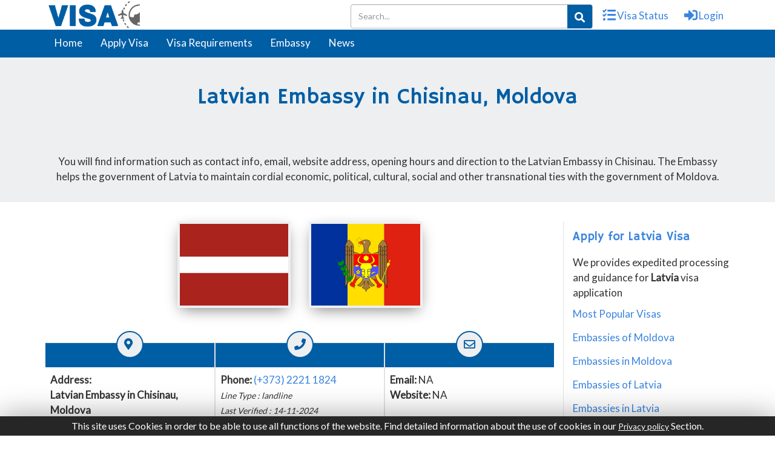

--- FILE ---
content_type: text/html; charset=UTF-8
request_url: https://visa-to-travel.com/embassy/latvian-embassy-in-chisinau-moldova/
body_size: 20675
content:
<!DOCTYPE html>
<html lang="en">
   <head>
      <meta charset="utf-8">
      <title>Latvian   Embassy  in Chisinau, Moldova | Latvia Embassies in Moldova.</title>
      <base href="/">
      <meta name="viewport" content="width=device-width, initial-scale=1">
      <meta name="theme-color" content="#005ea5" />
      <meta name="description" content="Latvian   Embassy  in Chisinau, Moldova, Get addresses, telephone numbers, email addresses, websites. Latvia have 1 embassies/high commissions in other cities of Moldova.">
      <meta name="keywords" content="Latvian   Embassy  in Chisinau, Moldova, Latvia Embassy in Moldova, Latvia Embassy, Latvia Embassy address in Moldova. Latvia Embassy address in Moldova.">
      <link rel="canonical" href="https://visa-to-travel.com/embassy/latvian-embassy-in-chisinau-moldova/">
      <link rel="amphtml" href="https://visa-to-travel.com/amp/embassy/latvian-embassy-in-chisinau-moldova/">
      <link rel="shortcut icon" href="../../assets/images/favicon.ico">

      <link rel="preload" href="https://visa-to-travel.com/page/styles.ef3814798ca0c77a8fba.css" as="style">
      <link rel="stylesheet" href="https://visa-to-travel.com/page/styles.ef3814798ca0c77a8fba.css">
      <!-- <link href="https://fonts.googleapis.com/css?family=Hammersmith One" rel="stylesheet"> -->
      <!-- <link rel="stylesheet" href="https://fonts.googleapis.com/css?family=Poppins:300,400,500,600,700"> -->
      <style>
        .map_tabs .tab-menu-link::before,.map_tabs .tab-menu-link::after{padding:0;margin:0;border:0;outline:0;box-sizing:border-box;list-style:none;list-style-type:none;text-decoration:none;-moz-osx-font-smoothing:grayscale;-webkit-font-smoothing:antialiased;text-rendering:optimizeLegibility}.container-tab{max-width:100%;height:auto;margin:0 auto;}.row-body-tab{font-family:"Segoe UI",Tahoma,Geneva,Verdana,sans-serif;font-size:1rem;font-weight:normal;line-height:1.5;color:#252b46;background:#fff}.main .tab{width:100%;height:auto;padding:3rem 0}.main .tab-menu{display:flex;flex-direction:row;align-items:center;max-width:100%;height:auto;margin:0 auto;border-bottom:1.3px solid #005ea5;transition:all .3s ease}.main .tab-menu-link{position:relative;overflow:hidden;font-family:inherit;font-size:1rem;font-weight:600;line-height:inherit;cursor:pointer;width:calc(100% / 4);height:auto;padding:1rem 0;border-bottom:2.5px solid transparent;color:#9194a1;background:#fff;transition:all .3s ease;border:0}@media(max-width:800px){.main .tab-menu-link{width:calc(100% / 2)}}.main .tab-menu-link::before{position:absolute;content:"";top:0;left:0;width:100%;height:auto;z-index:2}.main .tab-menu-link.is-active{bottom:0;z-index:0;overflow:hidden;/* border-bottom:2.5px solid #fa5757; */color:#fff;background:#005ea5}.main .tab-bar{padding:2.5rem 0;overflow:hidden;background:#fff}.main .tab-bar-content{display:none;width:100%;min-height:10rem;transition:all .3s ease}.main .tab-bar-content.is-active{display:block}#profile_trans{position:absolute;width:90px;left:-10px}#profile_trans i{font-style:normal}@media(max-width:1200px){#profile_trans{left:-20px}}@media(max-width:600px){#profile_trans{left:-45px}}.lang_select a{font-size:15px}.lang_select a:hover{background-color:#f1f1f1;color:#005ea5}.show_pro{display:block !important}#profile_container{display:none !important}
      </style>
      <style>
         .scroll {
         position: fixed;
         bottom: 40px;
         cursor: pointer;
         z-index: 10;
         right: 30px;
         width: 40px;
         height: 40px;
         background: #055da5;
         text-align: center;
         line-height: 40px;
         border-radius: 3px;
         border: 1px solid #3374a9
         }
         .scroll a {
         display: block;
         color: #fff;
         font-size: 20px
         }
         .resp_d {
         max-width: 100%;
         overflow: auto;
         }
         .break_word, #emb_block {
         word-break: break-word;
         }
      </style>
      <script type="121229d472c787ea03842ed8-text/javascript">
         var site_url = 'https://visa-to-travel.com';
      </script>
      <style>
         .borderColor{border:1px solid red !important}.next_btn{padding:8px 10px;text-decoration:none;background-color:#005ea5;color:#fff;box-shadow:0 2px 2px #00000030;border-color:#005ea5;cursor:pointer;position:relative;right:1100px;bottom:16px}.loader{position:fixed;left:445px;top:80px}.embassy_info_left a{cursor:pointer}.datafound{position:relative;font-size:28px;top:-22px}.textareaaddress{display:block;overflow:hidden;padding:2px 7px 4px;width:100%;font-size:14px;margin:2px auto;border:1px solid #b5b5b5;background-color:#fff}.textarea{display:block;overflow:hidden;padding:2px 7px 4px;width:100%;min-height:35px;font-size:14px;margin:2px auto;border:1px solid #b5b5b5;background-color:#fff}.comments{display:block;overflow:hidden;background:#fff;min-height:100px;width:100%;font-size:14px;margin:2px auto;border:1px solid #b5b5b5}.borderCls{border:1px solid red !important}agm-map{height:300px}.scroll_msg label{margin-top:12px}.leaveReply{display:none}#report_popup{width:100%;height:100%;background-color:rgba(0,0,0,.5);position:fixed;left:0;top:0;z-index:5;overflow-y:scroll;display:none}.cls1_m{position:absolute;top:10px;left:11px}.add_update_p{margin-top:8px;font-size:14px;font-style:italic}.flag_aside{height:185px}#weather_report_p{height:45px}@media(max-width:768px){.map{width:100%;height:auto !important}.map>iframe{height:auto !important}.flag_aside{height:135px}}@media(max-width:500px){.flag_aside{height:110px}#weather_report_p{height:67px}}.emb_phn_detail{font-size:14px;font-style:italic}.a_cls,.sidebar a,.d_cls ul li a{display:inline-block;padding-bottom:14px}#emb_sec1 ul li a{margin:10px 0;display:block}.phone_box{word-break:break-word}#galleryImages{margin:0;padding:0;display:flex}@media screen and (max-width:767px){#galleryImages{display:none}}@media screen and (min-width:768px){#frame,.img_mb_1{display:none}}
      </style>
      <style type="text/css">
         .fix_height{max-height: 200px;overflow: hidden;}.fx_height_show_more{margin-bottom: 12px;} .fx_height_show_more button{background-color: transparent;border: none;color: #ff5722;cursor: pointer;}
      </style>
      <style>
         .imgs_1_sec{width:100%;height:300px;background-position:center;background-repeat:no-repeat;background-size:100% auto}.imgs_2_sec{width:50%;height:300px;background-position:center;background-repeat:no-repeat;background-size:100% auto}.imgs_3_sec{width:30%;height:400px;background-position:center;background-repeat:no-repeat;background-size:100% 400px}.imgs_4_sec{width:25%;height:300px;background-position:center;background-repeat:no-repeat;background-size:100% 300px}.imgs_5_sec{width:100%;height:197px;background-position:center;background-repeat:no-repeat;background-size:100% 198px}.imgs_6_sec{width:40%;height:400px;background-position:center;background-repeat:no-repeat;background-size:100% 400px}@media screen and (min-width:1570px){.imgs_3_sec{width:28%}.imgs_6_sec{width:44%}}@media screen and (max-width:950px){.imgs_1_sec{width:100%;height:200px}.imgs_2_sec{width:50%;height:200px}.imgs_3_sec{width:30%;height:300px;background-size:100% 300px}.imgs_4_sec{width:25%;height:200px;background-size:100% 200px}.imgs_5_sec{width:100%;height:147px;background-size:100% 147px}.imgs_6_sec{width:40%;height:300px;background-size:100% 300px}}.img_mb_1{height:180px;background-size:cover;background-position:center;background-repeat:no-repeat;width:100%}#frame{margin:0 auto;width:800px;max-width:100%;text-align:center}#frame input[type=radio]{display:none}#frame label{cursor:pointer;text-decoration:none}#slides{position:relative;z-index:1}#overflow{width:100%;overflow:hidden}#frame1:checked~#slides .inner{margin-left:0}#frame2:checked~#slides .inner{margin-left:-100%}#frame3:checked~#slides .inner{margin-left:-200%}#frame4:checked~#slides .inner{margin-left:-300%}#slides .inner{transition:margin-left 800ms cubic-bezier(0.770,0.000,0.175,1.000);width:400%;line-height:0;height:203px}#slides .frame{width:25%;float:left;display:flex;justify-content:center;align-items:center;height:100%;color:#FFF}#slides .frame_1,#slides .frame_2,#slides .frame_3,#slides .frame_4{background:#f1f1f1;background-repeat:no-repeat;background-size:cover;background-position:center}.slide_control_spn{top:84px;position:absolute;display:block;background:#ffffffb5;height:46px;width:38px;color:#000;line-height:23px;font-size:46px}.left_ctrl_spn{left:0}.right_ctrl_spn{right:0}.frame_inp:nth-child(1):checked~#slides .left_ctrl_spn{display:none}.frame_inp:nth-last-child(2):checked~#slides .right_ctrl_spn{display:none}@media screen and (max-width:900px){#slides{margin:0 auto}}
      </style>
   </head>
   <body data-new-gr-c-s-check-loaded="14.984.0" data-gr-ext-installed="">
      <input type="hidden" name="" id="latitude" value="47.00556">
      <input type="hidden" name="" id="longitude" value="28.8575">
      <div class="main_div">
         


<div class="head" style="">
    <app-header-page _nghost-c1="">
        <header _ngcontent-c1="">
            <div _ngcontent-c1="" class="top_nav">
                <div _ngcontent-c1="" class="container">
                    <div _ngcontent-c1="" class="navbar-left">
                        <h1 _ngcontent-c1="" style="margin:0px;"><a _ngcontent-c1="" routerlink="" title="Home"
                                href="/"><img _ngcontent-c1="" class="img-responsive logo"
                                    src="/assets/images/visacentlogo.png" alt="Visacent" width="165" height="49px"></a>
                        </h1>
                    </div>
                    <div _ngcontent-c1="" class="navbar-right">
                        <ul _ngcontent-c1="" class="top_link">
                            <li _ngcontent-c1="">
                                <div class="search-bar-li" id="search-bar-li">
                                    <input type="text" class="form-control" id="search_input" placeholder="Search...">
                                    <i class="fa fa-search search-icon" id="search_btn"></i>
                                </div>
                            </li>
                            <li _ngcontent-c1=""><a _ngcontent-c1="" class="social-button facebook"
                                    routerlink="visa-status" title="Visa Status" href="/visa-status"><i _ngcontent-c1=""
                                        class="fas fa-tasks" style="width: 22px;height: 22px;"></i><span
                                        _ngcontent-c1="" style="margin-left: 5px;">Visa
                                        Status</span></a></li>
                            <li _ngcontent-c1="" id="login_li"><a _ngcontent-c1="" class="social-button google"
                                    routerlink="login" title="Login" href="/login"><i _ngcontent-c1=""
                                        aria-hidden="true" class="fas fa-sign-in-alt"
                                        style="width: 22px;height: 22px;"></i><span _ngcontent-c1=""
                                        style="margin-left: 5px;">Login</span></a></li>
                            <li _ngcontent-c1="" id="accnt_li" style="position: relative;display: none;">
                                <a _ngcontent-c1="" class="social-button google" id="profile" title="Profile"><i
                                        _ngcontent-c1="" aria-hidden="true" class="fa fa-user"></i><span
                                        _ngcontent-c1="" style="margin-left: 5px;text-transform: capitalize;"
                                        id="luname"></span></a>
                                <div _ngcontent-c1="" class="lang_select" id="profile_trans" style="display: none;"><a
                                        _ngcontent-c1="" class="social-button" routerlink="my-profile/dashboard"
                                        title="Dashboard" href="/my-profile/dashboard"><i
                                            _ngcontent-c1="">Dashboard</i></a><a _ngcontent-c1="" class="social-button"
                                        routerlink="my-profile/update-profile" style="padding-bottom: 10px;"
                                        title="My Profile" href="/my-profile/update-profile"><i _ngcontent-c1="">My
                                            Profile</i></a>
                                    <span _ngcontent-c1="" class="social-button" id="" onclick="if (!window.__cfRLUnblockHandlers) return false; window.location.href='/logout'" style="padding-top:0px;" title="Log Out" data-cf-modified-121229d472c787ea03842ed8-=""><i _ngcontent-c1="">Log Out</i></span>
                                </div>
                            </li>
                        </ul>
                    </div>
                </div>
            </div>
        </header>
        <script type="121229d472c787ea03842ed8-text/javascript">
            profile_user = JSON.parse(localStorage.getItem('user'));
            if (profile_user != null && profile_user != undefined) {
                document.getElementById('accnt_li').style.display = '';
                document.getElementById('login_li').style.display = 'none';
                document.getElementById('luname').innerHTML = profile_user.name;
                /* $('#accnt_li').show();
                 $('#login_li').hide();*/

            } else {
                document.getElementById('accnt_li').style.display = 'none';
                document.getElementById('login_li').style.display = '';
            }
        </script>
        <div _ngcontent-c1="" class="toggle_bar" style="background-color:#005ea5;">
            <div _ngcontent-c1="" class="container">
                <nav _ngcontent-c1="" class="navbar" style="margin-bottom:0px;">

                    <!-- toggle -->
                    <div _ngcontent-c1="" class="navbar-header">
                        <button class="navbar-toggler" type="button" aria-label="Toggle navigation">
                            <svg width="24" height="24" viewBox="0 0 24 24" fill="none" stroke="white" stroke-width="2">
                                <line x1="3" y1="12" x2="21" y2="12"></line>
                                <line x1="3" y1="6" x2="21" y2="6"></line>
                                <line x1="3" y1="18" x2="21" y2="18"></line>
                            </svg>
                        </button>
                    </div>
                    <!-- end toggle -->

                    <div _ngcontent-c1="" class=" navbar-collapse" id="bs-megadropdown-tabs">
                        <button class="close-btn" aria-label="Close menu">&times;</button>
                        <ul _ngcontent-c1="" class="nav navbar-nav nav_ul">
                            <li _ngcontent-c1="" class="bdr-lne"><a _ngcontent-c1="" class="act " routerlink=""
                                    title="Home" href="/"><i class="fa fa-home hden" aria-hidden="true"></i> Home</a>
                            </li>
                            <li _ngcontent-c1="" class="dropdown  bdr-lne"><a _ngcontent-c1="" routerlink="apply-visa"
                                    title="Apply Visa" href="/apply-visa"><i class="fas fa-pencil-alt hden"></i> Apply
                                    Visa</a></li>
                            <li _ngcontent-c1="" class="dropdown  bdr-lne"><a _ngcontent-c1=""
                                    routerlink="visa-requirements" title="Visa Requirements"
                                    href="/visa-requirements"><i class="fa fa-file hden"></i> Visa Requirements</a></li>
                            <li _ngcontent-c1="" class="dropdown  bdr-lne"><a _ngcontent-c1=""
                                    routerlink="embassy-and-consulate/worldwide" title="Embassy"
                                    href="/embassy-and-consulate/worldwide"><i class="fa fa-building hden"></i>
                                    Embassy</a></li>
                            <li _ngcontent-c1="" class="bdr-lne"><a _ngcontent-c1="" routerlink="news" title="News"
                                    href="/news"><i class="fa fa-newspaper hden"></i> News</a></li>
                        </ul>
                        <div class="nav-actions mbl-icns">
                            <a href="/login" class="nav-link">
                                <i class="fa fa-sign-in-alt sscl-icns" aria-hidden="true"></i> Login
                            </a>
                            <a href="/visa-status" class="nav-link">
                                <i class="fa fa-passport sscl-icns" aria-hidden="true"></i> Visa Status
                            </a>
                        </div>
                    </div>
                </nav>
                <div class="nav-overlay"></div>
            </div>
        </div>
        <div _ngcontent-c1="" class="container">
            <button _ngcontent-c1="" class="btn btn-info btn-lg hidden" data-target="#myModal" data-toggle="modal"
                id="modal_btn" type="button">Open Modal</button>
            <div _ngcontent-c1="" class="modal fade" id="myModal" role="dialog">
                <div _ngcontent-c1="" class="modal-dialog">
                    <div _ngcontent-c1="" class="modal-content"
                        style="position: relative;top: 150px;border-radius: 0px;">
                        <div _ngcontent-c1="" class="modal-body">
                            <h1 _ngcontent-c1="" style="text-align: center;color: #ddd;"><i _ngcontent-c1=""
                                    class="fas fa-smile"></i></h1>
                            <p _ngcontent-c1="" style="text-align: center;color: #005ea5;font-size: 22px;">Your has been
                                successfully Logout.</p>
                        </div>
                        <div _ngcontent-c1="" class="modal-footer" style="text-align: center;display:none;"><button
                                _ngcontent-c1="" class="btn btn-success" data-dismiss="modal" id="modal_btn_cancel"
                                type="button">Cancel</button></div>
                    </div>
                </div>
            </div>
        </div>
        
    </app-header-page>
</div>
<style>.search-btn,#remove_search_box{color:#3a84df;cursor:pointer;padding:12px 12px 14px}.search-btn:hover,#remove_search_box:hover{color:#fff;cursor:pointer;background:#005ea5;padding:12px 12px 14px}.search-bar-li{position:relative}#search_input{height:40px;width:400px}.search-icon{position:absolute;top:1px;right:1px;color:#fff;cursor:pointer;background:#005ea5;padding:12px 12px 10px;border-bottom-right-radius:3px;border-top-right-radius:3px}.top_nav .navbar-right .top_link li a.social-button{min-width:35px;min-height:35px}@media screen and (max-width:870px){#search_input{width:295px}}@media screen and (max-width:754px){#search_input{width:100%}}@media screen and (max-width:700px){#search_input{height:32px;width:calc(100% - 94px);position:absolute;top:58px;left:10px;z-index:9}.search-bar-li{position:unset;display:none}.search-icon{position:absolute;top:60px;right:85px;background:#fff;cursor:pointer;color:#005ea5;padding:6px 12px 5px;border-bottom-right-radius:3px;border-top-right-radius:3px;z-index:9}}@media screen and (max-width:274px){#search_input{height:32px;width:calc(100% - 94px);position:absolute;top:107px;left:10px;z-index:9}.search-icon{position:absolute;top:109px;right:85px;background:#fff;cursor:pointer;color:#005ea5;padding:6px 12px 5px;border-bottom-right-radius:3px;border-top-right-radius:3px;z-index:9}}body.drawer-open{overflow:hidden}.navbar-nav{display:flex;list-style:none;margin:0 auto;padding:0;align-items:center}.nav-item{margin:0 .5rem}.nav-link{text-decoration:none;font-weight:500;padding:1.3rem .9rem;transition:all .3s ease;position:relative;display:block}.nav-actions{display:flex;align-items:center}.nav-actions .nav-link{display:flex;align-items:center}.nav-actions .nav-link img{margin-right:.5rem}.navbar-toggler{display:none;background:0;border:1px solid rgba(0,0,0,0.1);padding:5px 5px 2px 5px;border-radius:.375rem;cursor:pointer}.navbar-toggler:focus{outline:0;box-shadow:0 0 0 3px rgba(66,153,225,0.5)}.close-btn{display:none}.sscl-icns{margin-right:7px;font-size:20px}.mbl-icns{display:none}.cstm-navbar{background:white;padding:1rem 2rem;box-shadow:0 4px 6px -1px rgba(0,0,0,0.1);border-bottom:1px solid rgba(0,0,0,0.05);display:flex;align-items:center;justify-content:space-between;position:relative;margin:0}.navbar-header{display:flex;justify-content:end}.hden{display:none !important}@media(max-width:767px){.navbar-toggler{display:block}.navbar-collapse{position:fixed;top:0;right:-320px;width:320px;height:100vh;background:#005ea5;padding:2rem;transition:right .3s ease !important;z-index:1045;overflow-y:auto}.navbar-collapse.show{right:0}.nav-link{color:white}.navbar-nav{flex-direction:column;margin-top:3rem !important;align-items:flex-start}.nav-item{margin:0;width:100%}.bdr-lne{border-bottom:1px solid rgb(255 255 255 / 7%);width:100%;text-align:left !important}.nav-actions{width:100%}.nav-actions .bdr-lne{justify-content:flex-start;padding:1rem;border-bottom:1px solid rgb(255 255 255 / 7%)}.close-btn{display:block;position:absolute;top:10px;right:10px;background:0;border:0;color:#fff;font-size:35px;width:40px;height:40px;border-radius:50%;cursor:pointer;z-index:1046}.navbar-nav>li>a{line-height:40px}.mbl-icns{display:flex}.nav-overlay{position:fixed;top:0;left:0;width:100%;height:100%;background:rgba(0,0,0,0.3);backdrop-filter:blur(4px);opacity:0;visibility:hidden;transition:all .3s ease;z-index:1044}.nav-overlay.show{opacity:1;visibility:visible}.navbar-collapse.show{opacity:1;visibility:visible}.hden{display:inline-block !important;font-size:16px;margin-right:8px}}</style>

<!-- js toogle -->
<script type="121229d472c787ea03842ed8-text/javascript">
    document.addEventListener('DOMContentLoaded', function () {
        
        const navCollapse = document.querySelector('.navbar-collapse');
        const overlay = document.querySelector('.nav-overlay');
        const toggler = document.querySelector('.navbar-toggler');
        const closeBtn = document.querySelector('.close-btn');
        
        const body = document.body;
    
        function openNav() {
            navCollapse.classList.add('show');
            overlay.classList.add('show');
            body.classList.add('drawer-open'); // Ensures navbar background is fixed
        }
    
        function closeNav() {
            navCollapse.classList.remove('show');
            overlay.classList.remove('show');
            body.classList.remove('drawer-open');
        }
    
        toggler.addEventListener('click', function (e) {
            e.preventDefault();
            openNav();
        });
    
        closeBtn.addEventListener('click', function (e) {
            e.preventDefault();
            closeNav();
        });
    
        overlay.addEventListener('click', function (e) {
            e.preventDefault();
            closeNav();
        });
    
        window.addEventListener('resize', function () {
            if (window.innerWidth > 767) {
                closeNav();
            }
        });
    
        document.addEventListener('keydown', function (e) {
            if (e.key === 'Escape' && navCollapse.classList.contains('show')) {
                closeNav();
            }
        });
    
    });
    
</script>
<!-- end js toogle -->         <div class="mid">
            <app-embassies _nghost-c6="">
               <section id="emb_sec1" style="padding: 0px;">
                  <section class="section_20" style="background-color: #EDEFF1;">
                     <div class="container">
                        <div class="row">
                           <div class="col-sm-12">
                              <div class="text-center">
                                 <h1>Latvian   Embassy  in Chisinau, Moldova</h1>
                                 <p class="f-16" id="weather_report_p">
                                    <span style="display: none;" id="weather_report">
                                    <b>Weather : </b> Temp: <span id="wea_tmp"></span>° C, &nbsp;<span style="text-transform:capitalize" id="wea_wea"></span>,&nbsp; Wind <span id="wea_win"></span> m/s, <span id="wea_pre"></span> hpa<br> <span id="wea_tim"></span>
                                    </span>
                                 </p>
                                 <p class="discription"> You will find information such as contact info, email, website address, opening hours and direction to the Latvian   Embassy  in Chisinau. The Embassy helps the government of Latvia to maintain cordial economic, political, cultural, social and other transnational ties with the government of Moldova. </p>
                              </div>
                           </div>
                        </div>
                     </div>
                  </section>
                                    <aside class="arr_d"><img src="/assets/images/arrow_dwn.png" style="width:60px;" alt="Visacent embassy" width="60" height="30"></aside>
                  <section class="section_20" style="padding-top:0px;">
                     <div class="container">
                        <div class="row">
                           <div class="col-md-9">
                              <div class="row">
                                 <div class="col-md-3 col-sm-3 col-xs-4 col-xs-offset-2 col-md-offset-3 col-sm-offset-3">
                                    <aside class="flag_aside"><a title="Embassy and Consulate of Latvia" href="/embassy-and-consulate-of/latvia/"><img class="img-responsive wow bounce animated zoom" data-wow-delay="1s" data-wow-duration="4s" style="cursor: pointer;" src="https://visa-to-travel.com/la/public/images/flags/lv.svg" alt="Latvia" width="200" height="160" loading="lazy" ></a></aside>
                                 </div>
                                 <div class="col-md-3 col-sm-3 col-xs-4">
                                    <aside class="flag_aside"><a title="Embassy and Consulate of Moldova" href="/embassy-and-consulate-of/moldova/"><img class="img-responsive f_flag wow bounce animated zoom" data-wow-delay="1s" data-wow-duration="4s" style="cursor: pointer;" src="https://visa-to-travel.com/la/public/images/flags/md.svg" alt="Moldova" width="200" height="160" loading="lazy"></a></aside>
                                 </div>
                              </div>
                              <div class="row emb_row">
                                 <div id="emb_block">
                                    <div style="border-left:none;">
                                       <article class="my_art" style="height: auto">
                                          <div><span><i class="fas fa-map-marker-alt cls1_m"></i></span></div>
                                          <aside>
                                             <p><strong>Address:</strong><br><span>
                                                <b>Latvian   Embassy  in Chisinau, Moldova</b><br /><br />I. Vasilenco 24/1<br />Chisinau, 20011<br />Moldova<br />                                                </span>
                                             </p>
                                             <!---->
                                             <p class="add_update_p">Updated on: 10-08-2020</p>
                                          </aside>
                                       </article>
                                    </div>
                                    <div>
                                       <article class="my_art" style="height: auto">
                                          <div><span><a title="Phone"><i class="fas fa-phone cls1_m"></i></a></span></div>
                                          <aside>
                                             <p>
                                                <strong>Phone: </strong>
                                                <span ><a href="tel:+(+373) 2221 1824" title="(+373) 2221 1824" rel="nofollow"><span>(+373) 2221 1824</span><br></a></span><span class="emb_phn_detail">Line Type : landline</span> <br><span class="emb_phn_detail">Last Verified : 14-11-2024<br></span>                                                <br><strong>Fax: </strong>
                                                <span>NA</span>                                             </p>
                                          </aside>
                                       </article>
                                    </div>
                                    <div style="border-right:none;">
                                       <article class="my_art" style="height: auto">
                                          <div><span><a title="Email"><i class="far fa-envelope cls1_m"></i></a></span></div>
                                          <aside>
                                             <p>
                                                <strong>Email: </strong>
                                                <span>NA</span>                                                <br><strong>Website: </strong>
                                                <!---->
                                                <span>NA</span>                                             </p>
                                          </aside>
                                       </article>
                                    </div>
                                 </div>
                              </div>
                              <div class="row">
                                 <div class="col-sm-12 d_cls">
                                    <hr>
                                    <p><strong>Head of Mission :</strong><br><span>Atis Lots, Ambassador<span></p>                                   <!--  <p><b>Consular Services</b><br> Consulate services including visa, passport, document legalization, emergency travel document and assistance, and so on are provided by the embassy and/or consulate. Be sure to contact them ahead on how to book an appointment or be properly directed. </p> -->
                                    <!-- <p> Appointment booking can be done via phone call during the official opening hours. The consulate may have dedicated support for Latvia in Moldova, or prioritize their appointments </p> -->

                                    <h4>Consular Services:</h4>

                                    <p><b>Visa and Passport</b><br>
                                       If you want to know more about the types of Visas for your travel to Latvia or more information, you can get more information <a href="/apply-visa/latvia">Latvia Visa</a>.
                                    </p>
                                    <!---->
                                    <div>
                                       <p><strong>Visa types granted by Latvia are;</strong></p>
<ul>
<li>Latvia Tourist Visa (T)</li>
<li>Latvia Business Visa (B)</li>
<li>Latvia Employment Visa (E)</li>
<li>Latvia Student Visa (S)</li>
<li>Latvia Transit Visa (Tr)</li>
<li>Latvia Research (R)</li>
<li>Latvia Journalist (J)</li>
<li>Latvia Medical (M)</li>
<li>Latvia Surrogacy</li>
<li>Latvia Conference (C)</li>
<li>Latvia Entry (X) visa</li>
<li>Latvia For Study of Yoga/Vedic culture/Indian system of dance/Music</li>
</ul>                                    </div>

                                                                        <p>
                                       <b>Latvia Representation in Moldova</b><br> Latvia is well represented in Moldova by Latvian   Embassy  in Chisinau                                                                              . The Latvian Embassy is located in the capital city of Moldova and may (may not) provide the same services of the Latvian consulate located in another city. It is crucial to call for direction.
                                    </p>
                                    <!---->
                                                                                    <p>
                                                   <b>Moldova Representation in Latvia</b><br> Moldova is also well represented in Latvia by
                                                   <span >Moldovan Embassy in Riga</span>                                                   . The Moldova Embassy is located in the capital city of Latvia and may (may not) provide the same services of the Moldovan consulate located in another city. It is crucial to call for direction.
                                                </p>
                                                                              <!---->
                                                                              <p><b>Latvia and Moldova Representation in the World</b><br> Both countries have good bilateral relationships and they are well represented in different countries around the world. Latvia has 205 Embassies and Consulates worldwide while Moldova has 93 Embassies and Consulates worldwide. </p>
                                    
                                    
                                    <!-- <p><b>Coronavirus (COVID-19)</b><br><i>Due to the Coronavirus (COVID-19) disease the Latvian   Embassy  in Chisinau could have adjusted its office hours or services. Please do confirm personally.</i></p> -->
                                    <p><b>Disclaimer</b><br> Extensive research was done to put correct information on this page, also note that we frequently check and make sure this page is always up-to-date. However, we will not accept responsibility or liability for any mistake or omission on any of the information contained on this page. </p>
                                 </div>
                              </div>
                              <div class="row row-body-tab" >
                              <div class="col-sm-12" style="background-color:white;">
                                 <!-- <hr> -->
                                 <main class="main map_tabs">
                                    <div class="container-tab">
                                       <div class="tab">
                                          <div class="tab-menu">
                                          <button class="tab-menu-link is-active" data-content="item-1" style="font-size:17px;">
                                             <span data-title="item-1">Map</span>
                                          </button>
                                          <button class="tab-menu-link " data-content="item-2" style="font-size:17px;">
                                             <span data-title="item-2">Street View Map</span>
                                          </button>
                                      
                                          </div>
                                          <div class="tab-bar">
                                          <div class="tab-bar-content is-active" id="item-1">
                                             <div class="texts">
                                                
                                                <iframe title="map-view" width="100%" style="height: 300px;!important;" frameborder="0" scrolling="no" marginheight="0" marginwidth="0" src="" data-src="https://www.google.it/maps/embed/v1/place?key=AIzaSyDhk_FjlzJ5Gn6JqJ9np-Z0XY-WBwDoogU&amp;q=Strada%2BIon%2BVasilenco%2B24%2F1%2BChi%C8%99in%C4%83u%2BMoldova" title="Latvian   Embassy  in Chisinau" class="emb_map_if" ></iframe>

                                                
                                             </div>
                                          </div>
                                          <div class="tab-bar-content" id="item-2">
                                             <div class="texts">
                                                <!-- <h2 class="title">Lorem ipsum dolor sit amet.</h2> -->
                                                <iframe
                                                title="street-view-map"
                                                id="streetmap"   
                                                width="100%"
                                                height="300px"
                                                frameborder="0"
                                                style="border:0"
                                                src=""
                                                data-src="https://www.google.com/maps/embed/v1/streetview?key=AIzaSyDhk_FjlzJ5Gn6JqJ9np-Z0XY-WBwDoogU&location=47.00556,28.8575"
                                                allowfullscreen
                                                loading="lazy"
                                             ></iframe>

                                             
                                             </div>
                                          </div>
                                          
                                          </div>
                                       </div>
                                    </div>
                                 </main>
                                 
                                 <br>
                                 <p><span style="color:red;">*</span> It might case this information is no longer correct, please help us to<a id="rep_pop" title="Update Information">&nbsp;Update Embassy Information. </a></p>
                              </div>
                           </div> 
                             
                              <div class="row">
                                 <div class="col-md-12">
                                    <p style="margin-bottom: 0px;"> The purpose of your intended travel (Tourist, Business, Studies or etc) and other facts will determine what type of visa is required under Latvia immigration law. As a visa applicant, you will need to establish that you meet all requirements to receive the category of visa for which you are applying. </p>
                                 </div>

                              </div>
                           </div>
                           <div class="col-md-3">
                              <div class="row">
                                 <div class="sidebar">
                                    <h2 style="margin:0px"><a style="font-size: 20px;" title="Apply for Latvia Visa" href="/apply-visa/latvia">Apply for Latvia Visa</a></h2>
                                    <p>We provides expedited processing and guidance for <strong>Latvia</strong> visa application</p>
                                    <div><a href="/home/Most-Sought-Visas/">Most Popular Visas</a><br><a title="Embassies of Moldova" href="/embassy-and-consulate-of/moldova/">Embassies of Moldova</a><br><a title="Embassies in Moldova" href="/embassy-and-consulate-in/moldova/">Embassies in Moldova</a><br><a title="Embassies of Latvia" href="/embassy-and-consulate-of/latvia/">Embassies of Latvia</a><br><a title="Embassies in Latvia" href="/embassy-and-consulate-in/latvia/">Embassies in Latvia</a><br></div>
                                    <div class="emb_comment">
                                                                              <!---->
                                       <!---->
                                       <span id="scr_sus_msg" style="color:green;font-size: 20px;position: relative;left: 64px;display: none;">
                                       </span>
                                       <form action="">
                                          <h3 style="margin-bottom: 3px;">Post a comment</h3>
                                          <p style="margin-bottom: 5px;font-size: 13px!important;">We invite you to share your experiences.</p>
                                          <div class="row">
                                             <div class="col-sm-12" id="lbl_ManMassag">
                                                <div class="leaveReply">
                                                   <label>Message <i class="fas fa-pencil-alt"></i></label>
                                                </div>
                                                <div class="element_container" style="margin-bottom: 2px;">
                                                   <textarea name="replyManMassage" class="ManMassageBrd" autosize style="min-height: 100px;border:1px solid grey;" placeholder="Write your comment.." onblur="if (!window.__cfRLUnblockHandlers) return false; leaveReplyMsg(this)" onkeyup="if (!window.__cfRLUnblockHandlers) return false; leaveReplyfun()" data-cf-modified-121229d472c787ea03842ed8-=""></textarea>
                                                </div>
                                                <span style="display:none;font-size: 12px;color:red" class="bw_msg">Check Your Message</span>
                                             </div>
                                          </div>
                                          <div class="row leaveReply">
                                             <div class="col-sm-6 col-md-12 col-lg-12">
                                                <div class="">
                                                   <label id="lbl_ManName">Name <i class="fas fa-pencil-alt"></i></label>
                                                </div>
                                                <div class="element_container">
                                                   <input type="text" onkeyup="if (!window.__cfRLUnblockHandlers) return false; replyleaveCls(this)" name="replyManName" class="ManNameBrd" placeholder="Name" data-cf-modified-121229d472c787ea03842ed8-="">
                                                </div>
                                             </div>
                                             <div class="col-sm-6 col-md-12 col-lg-12">
                                                <div class="">
                                                   <label id="lbl_ManEmail">Email <i class="far fa-envelope"></i></label>
                                                </div>
                                                <div class="element_container">
                                                   <input type="email" onkeyup="if (!window.__cfRLUnblockHandlers) return false; replyleaveCls(this)" name="replyManEmail" class="ManEmailBrd" placeholder="Email" data-cf-modified-121229d472c787ea03842ed8-="">
                                                </div>
                                             </div>
                                          </div>
                                          <!-- <div class="row leaveReply" id="grecaptcha1">
                                             <div class="col-sm-12 " style="text-align: center;">
                                                <span style="display: inline-block;">
                                                <div class="g-recaptcha" data-callback="callback_f" data-expired-callback="callback_e" data-sitekey="6LcPhVYUAAAAAELAie-U7clLL6AB0pZdKpO4OVwG"></div>
                                                <div id='captchaError' style="color:red;font-size: 13px;"></div>
                                             </div>
                                          </div> -->
                                          <div class="row" style="margin-top: 10px;">
                                             <div class="col-sm-12 btn_reply">
                                                <button class="my_btn with_auto" type="button" onclick="if (!window.__cfRLUnblockHandlers) return false; leaveReplysubmit()" data-cf-modified-121229d472c787ea03842ed8-="">Send</button>
                                                &nbsp; <span id="cmt_loader" style="display: none;"><i class="fa fa-spinner fa-spin" aria-hidden="true"></i></span>
                                             </div>
                                          </div>
                                       </form>
                                    </div>
                                 </div>
                              </div>
                           </div>
                        </div>
                     </div>
                  </section>
                  <!---->
                                    <hr style="opacity: 1; margin-top: 0px; margin-bottom: 0px; background: #dadada; height: 1px; width: 100%; border: none;">
                  <div id="report_popup" style="display: none;">
                     <div class="report_container">
                        <div class="trigger_div"><i class="fas fa-times" id="trigger1"></i></div>
                        <div class="content_div">
                           <form class="report_form ng-untouched ng-pristine ng-valid" name="popupName" novalidate="" style="position:relative;">
                              <!---->
                              <h4 class="text-center">Update Information</h4>
                              <p class="sus text-center" style="color: green;display: none;">Information has been submitted. Thank you.!</p>
                              <div class="row">
                                 <div class="col-sm-12">
                                    <div class="label_container" style="line-height: normal;">
                                       <label>address</label>
                                       <div class="textareaaddress enable_white" contenteditable="" id="textarea"><b>Latvian   Embassy  in Chisinau, Moldova</b><br /><br />I. Vasilenco 24/1<br />Chisinau, 20011<br />Moldova<br /></div>
                                    </div>
                                 </div>
                              </div>
                              <div class="row">
                                 <div class="col-sm-6">
                                    <div class="label_container text_left">
                                       <label>Contact Numbers</label>
                                       <div class="textarea enable_white" contenteditable="" id="textareaPhone1">(+373) 2221 1824</div>
                                    </div>
                                 </div>
                                 <div class="col-sm-6">
                                    <div class="label_container text_left">
                                       <label>email IDs</label>
                                       <div class="textarea enable_white" contenteditable="" id="textareaEmail"></div>
                                    </div>
                                 </div>
                              </div>
                              <div class="row">
                                 <div class="col-sm-6">
                                    <div class="label_container text_left">
                                       <label>fax</label>
                                       <div class="textarea enable_white" contenteditable="" id="textareaFax1"></div>
                                    </div>
                                 </div>
                                 <div class="col-sm-6">
                                    <div class="label_container text_left">
                                       <label>website</label>
                                       <div class="textarea enable_white" contenteditable="" id="textareaWebsite"></div>
                                    </div>
                                 </div>
                              </div>
                              <div class="row">
                                 <div class="col-sm-6">
                                    <div class="label_container text_left">
                                       <label>Ambassador</label>
                                       <div class="textarea enable_white" contenteditable="" id="ambassador_div"></div>
                                    </div>
                                 </div>
                                 <div class="col-sm-6">
                                    <div class="label_container text_left">
                                       <label>Head of Mission</label>
                                       <div class="textarea enable_white" contenteditable="" id="head_of_mission_div">Atis Lots, Ambassador</div>
                                    </div>
                                 </div>
                              </div>
                              <div class="row">
                                 <div class="col-sm-6">
                                    <div class="label_container text_left">
                                       <label>Working time</label>
                                       <div class="textarea enable_white" contenteditable="" id="WorkingTime">0</div>
                                    </div>
                                 </div>
                                 <div class="col-sm-6">
                                    <div class="label_container text_left">
                                       <label>Visiting Time</label>
                                       <div class="textarea enable_white" contenteditable="" id="visiting_hour"></div>
                                    </div>
                                 </div>
                              </div>
                              <div class="row">
                                 <div class="col-sm-6">
                                    <div class="label_container text_left">
                                       <label>Facebook Link</label>
                                       <div class="textarea enable_white" contenteditable="" id="fb_link_div"></div>
                                    </div>
                                 </div>
                                 <div class="col-sm-6">
                                    <div class="label_container text_left">
                                       <label>Twitter Link</label>
                                       <div class="textarea enable_white" contenteditable="" id="twitter_link_div"></div>
                                    </div>
                                 </div>
                              </div>
                              <div class="row">
                                 <div class="col-sm-6">
                                    <div class="label_container text_left">
                                       <label>Instagram Link</label>
                                       <div class="textarea enable_white" contenteditable="" id="insta_link_div"></div>
                                    </div>
                                 </div>
                              </div>
                              <div class="row">
                                 <div class="col-sm-12">
                                    <div class="label_container text_left">
                                       <label>Other Detail</label>
                                       <div class="textarea enable_white" contenteditable="" id="other_detail_div"></div>
                                    </div>
                                 </div>
                              </div>
                              <div class="row">
                                 <div class="col-sm-6">
                                    <div class="label_container text_left">
                                       <label>Your Name</label>
                                       <div class="textarea enable_white" contenteditable="" id="visitor_name_div"></div>
                                    </div>
                                 </div>
                                 <div class="col-sm-6">
                                    <div class="label_container text_left">
                                       <label>Your Email</label>
                                       <div class="textarea enable_white" contenteditable="" id="visitor_mail_div"></div>
                                    </div>
                                 </div>
                              </div>
                              <div class="row">
                                 <div class="col-sm-12">
                                    <div class="element_container text_left">
                                       <label> comments</label>
                                       <div class="comments enable_white" contenteditable="" id="textareaoComments"></div>
                                    </div>
                                 </div>
                              </div>
                             
                              <div class="row">
                                 <div class="col-sm-6 col-xs-6" style="padding-right:7px;">
                                    <div class="element_container" style="text-align: right!important;"><button class="my_btn g-recaptcha" data-sitekey="6Ld9oHMUAAAAALAtqaEumGclroZ2wSwZMquvnPcJ" type="button" onclick="if (!window.__cfRLUnblockHandlers) return false; update_btn()" data-cf-modified-121229d472c787ea03842ed8-="">Update</button></div>
                                 </div>
                                 <div class="col-sm-6 col-xs-6" style="padding-left:7px;">
                                    <div class="element_container"><button class="my_btn my_btn_red" id="report_cancel" type="button">Cancel</button></div>
                                 </div>
                              </div>
                              <!---->
                           </form>
                        </div>
                     </div>
                  </div>
               </section>
            </app-embassies>
         </div>
         <style>

    .mcard {

        background-color: #fff;

        padding: 20px 20px;

        /* border: 1px solid #b5b5b5; */

        box-shadow: 0 3px 6px 4px #00000030;

        margin: 12px 0;

    }
    .btn-sec{display: inline-block;margin-left: 10px;margin: 6px 0px;}
    @media (min-device-width: 394px) and (max-device-width: 425px){
     .btn-sec{margin: 5px 0px;margin-left: 27px;}
     .main-usefull{margin-left: 26px;}
    }
    @media screen and (max-device-width: 320px){
        .btn-sec{margin-left: 75px;}
        .main-usefull label{margin-left: 34px;}
    }
    @media (min-device-width: 427px) and (max-device-width: 761px){
        .btn-sec{    position: absolute;
    right: 13px;}
    .fbreport-btn{margin-top: 25px;}
    }
</style>






<div class="container">

    <div class="row">

        <div class="col-sm-12">

            <div class="mcard">

                <div class="row" id="fbbtn_sec">

                    <div class="col-sm-6">

                        <div class="main-usefull">

                            <label style="display: inline-block">Is this page Useful?</label>

                            <div class="btn_container btn-sec " style="">

                                <button type="button" class="btn btn-default feedback-btn" value="1">Yes</button> &nbsp;

                                <button type="button" class="btn btn-default feedback-btn" value="0">No</button>

                            </div>

                        </div>

                    </div>

                    <div class="col-sm-6">

                        <div class="text-center">

                            <label class="btn btn-default fbreport-btn" style="display: inline-block">Report a problem with this page</label>

                        </div>

                    </div>

                </div>

                <div class="row" id="fbfrm_sec" style="display: none">

                    <div class="col-md-12" id="fbfeed_sec" style="display: none">

                        <div class="comment-container" style="padding: 10px 0">

                            <input type="hidden" id="fbpage" value="/embassy/latvian-embassy-in-chisinau-moldova/">

                            
                             <input type="hidden" id="fbud" value="Mozilla/5.0 (Macintosh; Intel Mac OS X 10_15_7) AppleWebKit/537.36 (KHTML, like Gecko) Chrome/131.0.0.0 Safari/537.36; ClaudeBot/1.0; +claudebot@anthropic.com)~~3.141.103.191">

                            <input type="hidden" id="fbtype" value="fb">

                            <p style="font-weight: bold">To help us improve</p>

                            <textarea class="form-control" id="fbcommentInput" placeholder="Please write here" style="max-width: 100%;width: 600px;margin-bottom: 10px"></textarea>

                            

                            <button type="button" class="btn btn-success submit-comment">Submit</button>

                        </div>

                    </div>

                    <div class="col-md-12" id="fbreport_sec" style="display: none">

                        <div class="comment-container" style="padding: 10px 0">

                            <p style="font-weight: bold">What went wrong?</p>

                            <textarea class="form-control" id="fbreportInput" placeholder="Please write here" style="max-width: 100%;width: 600px;margin-bottom: 10px"></textarea>

                            <button type="button" class="btn btn-success submit-report">Submit</button>

                        </div>

                    </div>

                    <div class="col-md-12" id="fbp_sus_msg" style="display: none">

                        <div>

                            <p style="color:green;font-weight: bold;font-size: 16px">Thank you for your feedback.</p>

                        </div>

                    </div>

                </div>

            </div>

        </div>

    </div>

</div>
<style>
   .li_cls li{display:list-item;margin:3px 0;padding:4px 0}@media only screen and (max-width:767px){.li_cls li{display:list-item;margin:9px 0;padding:6px 0}}#cookie_div_bar{background-color:#262626;color:#fff;font-family:inherit;bottom:0;position:fixed;display:block;font-size:16px !important;margin:0 auto;padding:4px 10px;text-align:center;box-sizing:border-box;width:100%;z-index:16543211;box-shadow:rgb(0 0 0 / 50%) 0 5px 50px;left:0;font-weight:300;display:none}.cookie_action_btn{display:inline-block;color:#fff;cursor:pointer}.follow_ul li a.fb,.follow_ul li a.tw,.follow_ul li a.ins{margin:0 5px;width:35px;height:35px}.follow_ul li a.fb i,.follow_ul li a.tw i,.follow_ul li a.ins i{margin-right:0}.footer__border-bottom{border-bottom:1px solid #005ea5}.footer__area-common{position:relative;z-index:1}.footer__area-common.background{background:#fff5f1}.footer__area-common .footer-top{flex-wrap:wrap;row-gap:20px;position:relative;padding:25px 0}.footer__area-common .footer-top::before{width:50px;top:51px;left:47%;content:"";position:absolute;border-bottom:1px solid #005ea1;transform:rotate(90deg)}@media(max-width:768px){.footer__area-common .footer-top::before{display:none}}.footer__area-common .footer-top .footer-top-left,.footer__area-common .footer-top .footer-top-right{gap:15px;align-items:center}.footer__area-common .footer-top .footer-left-svg,.footer__area-common .footer-top .footer-right-svg{display:flex;justify-content:center;align-items:center;background:#ededed;width:55px;height:55px;border-radius:50%}.footer__area-common .footer-top .footer-left-svg svg,.footer__area-common .footer-top .footer-right-svg svg{transition:.3s}.footer__area-common .footer-top .footer-left-svg:hover svg,.footer__area-common .footer-top .footer-right-svg:hover svg{animation:shake .5s}.footer__area-common .footer-top h3{color:#17252a;font-size:20px;line-height:25px;text-transform:capitalize}@media(max-width:992px){.footer__area-common .footer-top h3{font-size:18px}}.footer-wrap{padding:40px 0}@media(max-width:992px){.footer-wrap{padding:25px 0 25px 0}}.footer__widget-title h4{margin-top:15px;margin-bottom:5px;font-size:22px;color:#17252a;text-transform:capitalize}@media(max-width:1199px){.footer__widget-title h4{font-size:18px}}.footer__bottom{display:flex;align-items:center;justify-content:space-between;padding:10px 0;flex-wrap:wrap}.footer__bottom-wrapper{border-top:1px solid #005ea1}.footer__copyright{display:flex;gap:5px}.footer__bottom .footer__copyright p,.footer__bottom ul li a{color:#17252a;line-height:30px;font-size:14px;opacity:.8;margin-bottom:0}.footer__bottom .footer__copyright p a:hover,.footer__bottom ul li a:hover{color:#005ea5}.footer__copyright p{color:#17252a;line-height:30px;font-size:14px;opacity:.8;margin-bottom:0}.footer__link ul{display:grid;grid-template-columns:1fr;grid-gap:10px;padding:0}.footer__link ul li{list-style:none;display:flex;align-items:flex-start}.footer__link ul li a{display:flex;color:#17252a;gap:10px;align-items:center}.footer__link ul li a:hover{color:#005ea5}.footer__social{display:flex;gap:25px}.footer__social a{color:#333;font-size:18px;display:flex;justify-content:center;align-items:center;background:#ededed;width:35px;height:35px;border-radius:50%}.footer__social a:hover{color:#005ea5}.footer__logo img{height:50px;margin-bottom:20px;width:auto}.scroll-to-top{position:fixed;bottom:40px;cursor:pointer;z-index:10;right:30px;width:40px;height:40px;background:#055da5;text-align:center;line-height:40px;border-radius:3px;border:1px solid #3374a9;color:#fff;font-size:20px;opacity:0;visibility:hidden}.scroll-to-top:hover{background:#0056b3}.scroll-to-top.show{opacity:1;visibility:visible}@media(max-width:767px){.footer__logo img{display:none}}@media(max-width:768px){.footer__border-bottom{display:none}}@media screen and (max-width:594px){.footer__bottom{justify-content:center}}
/* End Footer */
</style>
<div class="clearfix" style="clear: both"></div>
<div class="">
<footer>
                     <div class="footer__area-common"
                           data-background="/page/image/why-left.svg">
                           <div class="footer__border-bottom">
                              <div class="container">
                                 <div class="footer-top d-flex " style="justify-content: space-between;">
                                       <div class="footer-top-left d-flex" data-wow-delay=".2s">
                                          <div class="footer-left-svg">
                                             <div class="footer-left-image">
                                             <i aria-hidden="true" class="fas fa-map-marked-alt" style="font-size: 25px;color: #005ea1;"></i>
                                             </div>
                                          </div>
                                          <h3>Need help with Travel Documents?</h3>
                                       </div>
                                       <div class="footr-top-right d-flex" data-wow-delay=".3s">
                                          <div class="footer-top-right d-flex">
                                             <div class="footer-right-svg">
                                                   <div class="footer-left-image">
                                                   <i aria-hidden="true" class="fas fa-plane-departure" style="font-size: 25px;color: #005ea1;"></i>
                                                   </div>
                                             </div>
                                             <h3>Ready to embark on your journey</h3>
                                          </div>
                                       </div>
                                 </div>
                              </div>
                           </div>
                           <div class="container">
                              <div class="row footer-wrap">
                                 

                                 <div class="col-lg-3 col-md-6 col-sm-6">
                                       <div class="footer__widget">
                                          <div class="footer__widget-title">
                                             <h4>Important Links</h4>
                                          </div>
                                          <div class="footer__link">
                                             <ul>
                                                   <li><a title="Apply e-Visa" href="/apply-visa"><i class="fa fa-angle-right"></i>Apply Visa</a></li>
                                                   <li><a title="visa status" href="/visa-status"><i class="fa fa-angle-right"></i>Visa Status</a></li>
                                                   <li><a title="Visa Requirements" href="/visa-requirements"><i class="fa fa-angle-right"></i>Visa Requirements</a></li>
                                                   <li><a title="Payment Guidelines" href="/payment-guidelines"><i class="fa fa-angle-right"></i>Payment Guidelines</a></li>
                                                   <li><a title="Make Payment" href="/make-payment"><i class="fa fa-angle-right"></i>Make Payment</a></li>
                                                   <li><a title="Check Fee" href="/apply-visa"><i class="fa fa-angle-right"></i>Check Fee</a></li>
                                                   <li><a title="e Visa Countries" href="/countries-offering-e-visa/"><i class="fa fa-angle-right"></i>e Visa Countries</a></li>
                                             </ul>
                                          </div>
                                       </div>
                                 </div>

                                 <div class="col-lg-3 col-md-6 col-sm-6">
                                       <div class="footer__widget"
                                          data-wow-delay=".4s">
                                          <div class="footer__widget-title">
                                             <h4>More Information</h4>
                                          </div>
                                          <div class="footer__link">
                                             <ul>
                                                   <li><a title="Embassy" href="/embassy-and-consulate/worldwide"><i class="fa fa-angle-right"></i>Embassy</a></li>
                                                   
                                                   <li><a href="/passport-power-index" title="Passports Global Ranking"><i class="fa fa-angle-right"></i>Passports Global Ranking</a></li>
                                                   <li><a href="/guide/application-form-filling" target="_blank" title="Application Form Filling Guide"><i class="fa fa-angle-right"></i>Visa Application Form Filling Guide</a></li>
                                                   <li><a href="https://visa-to-travel.com/packages/" title="Tour & Travel Packages"><i class="fa fa-angle-right"></i>Tour & Travel Packages</a></li>
                                                   <li><a href="https://visa-to-travel.com/packages/#australia-travel-packages" title="Australia Travel Packages"><i class="fa fa-angle-right"></i>Australia Travel Packages</a></li>
                                                   <li><a href="https://visa-to-travel.com/packages/#egypt-tours-packages" title="Egypt Tours Packages"><i class="fa fa-angle-right"></i>Egypt Tours Packages</a></li>
                                                   <li><a href="https://visa-to-travel.com/packages/#turkey-travel-deals" title="Turkey Travel Deals"><i class="fa fa-angle-right"></i>Turkey Travel Deals</a></li>
                                             </ul>
                                          </div>
                                       </div>
                                 </div>

                                 <div class="col-lg-3 col-md-6 col-sm-6">
                                 <div class="footer__widget"
                                          data-wow-delay=".4s">
                                          <div class="footer__widget-title">
                                             <h4>Other Links</h4>
                                          </div>
                                          <div class="footer__link">
                                             <ul>
                                                <li><a href="/best-sim-cards-for-international-travelers/" title="Best SIM Cards for International Travelers"><i class="fa fa-angle-right"></i>Best SIM Cards for International Travelers</a></li>
                                                <li><a title="News" href="/news"><i class="fa fa-angle-right"></i>News</a></li>
                                                <li><a title="FAQ" href="/faq"><i class="fa fa-angle-right"></i>FAQs</a></li>
                                                <li><a title="Other Services" href="/news/contibute-write-for-us"><i class="fa fa-angle-right"></i>Contribute - Write for Us</a></li>
                                                <li><a title="Disclaimer" href="/disclaimer"><i class="fa fa-angle-right"></i>Disclaimer</a></li>
                                                <li><a title="Referral a Friend" href="/refer-a-friend"><i class="fa fa-angle-right"></i>Refer a Friend</a></li>
                                             </ul>
                                          </div>
                                       </div>
                                 </div>
                                 <div class="col-lg-3 col-md-6 col-sm-6 mt-5">
                                       <div class="footer__widget">

                                          <div class="footer__logo ">
                                             <a href="https://visa-to-travel.com" title="Visacent" aria-label="Home">
                                                   <img src="/assets/images/visacentlogo.png"
                                                      alt="logo" width="165" height="50" loading="lazy">
                                             </a>
                                          </div>
                                          <div class="footer__link">
                                             <ul>
                                                   <li><a href="/cdn-cgi/l/email-protection#12616762627d606652647b61733f667d3f66607364777e3c717d7f" target="_blank" title="Support"><i class="fa fa-angle-right"></i>Support [@] visa-to-travel.com</a></li>
                                                   <li><a title="Contact Us" href="/contact-us"><i class="fa fa-angle-right"></i>Contact Us</a></li>
                                                   <li><a title="About Us" href="/about-us"><i class="fa fa-angle-right"></i>About Us</a></li>
                                                   <li><a title="Term And Condition" href="/terms-and-conditions"><i class="fa fa-angle-right"></i>Terms And Conditions</a></li>
                                                   <li><a title="Privacy Policies" href="/privacy"><i class="fa fa-angle-right"></i>Privacy</a></li>
                                             </ul>
                                          </div>

                                       </div>
                                 </div>
                              </div>
                           </div>
                           <div class="footer__bottom-wrapper">
                              <div class="container">
                                 <div class="footer__bottom">
                                       <div class="footer__copyright">
                                          <p>Copyright © visa-to-travel.com. All right reserved. </p>
                                          <p class="pull-left"><a class="dmca-badge" id="dmca_img" href="//www.dmca.com/Protection/Status.aspx?ID=78a4f54b-5677-45e7-bac2-157ded13c408" title="DMCA.com Protection Status"></a></p>
                                       </div>
                                       <div class="footer__social mt-20">
                                             <a href="https://www.facebook.com/visacents/" rel="nofollow noreferrer" target="_blank" title="Facebook"><i class="fab fa-facebook-f"></i></a>
                                             <a href="https://twitter.com/Visacent/" rel="nofollow noreferrer" target="_blank" title="Twitter"><i class="fab fa-twitter"></i></a>
                                             <a href="https://www.instagram.com/visacents/" rel="nofollow noreferrer" target="_blank" title="Instagram"><i class="fab fa-instagram"></i></a>
                                          </div>
                                 </div>
                              </div>
                           </div>
                     </div>
                     <!-- Scroll to Top Button -->
<div class="scroll-to-top" id="scrollTopBtn">
    <i class="fas fa-arrow-up"></i>
</div>

                  </footer>
   <div id="cookie_div_bar">       
    This site uses Cookies in order to be able to use all functions of the website. Find detailed information about the use of cookies in our <a style="text-decoration:underline" href="/privacy" class="small cookie_action_btn">Privacy policy</a> Section. 
   </div>
</div>
<style>
.fad{
   transition:2s;
}
</style>
<script data-cfasync="false" src="/cdn-cgi/scripts/5c5dd728/cloudflare-static/email-decode.min.js"></script><script type="121229d472c787ea03842ed8-text/javascript">
      var f = 0;
var keyValue = document.cookie.match('(^|;) ?cookie_policy=([^;]*)(;|$)');
// console.log(keyValue);
var cookie_p = keyValue ? keyValue[2] : null;
if(cookie_p=='YES')
{
   
    document.getElementById('cookie_div_bar').style.display="none";
   
}
else{
   document.getElementById('cookie_div_bar').style.display="block";
    setTimeout(function(){
        accept_coockie();
    },15000);
}
function accept_coockie(){
    var expires = new Date();
    expires.setTime(expires.getTime() + (1 * 24 * 60 * 60 * 1000));
    document.cookie = 'cookie_policy' + '=YES;expires=' + expires.toUTCString()+';path=/';
    document.getElementById('cookie_div_bar').style.display="none";
}
   window.onload = function() {
      setTimeout(function() {
         var e;
         function t() {
            dataLayer.push(arguments)
         }(e = document.createElement("script")).src = "https://images.dmca.com/Badges/DMCABadgeHelper.min.js", document.getElementsByTagName("head")[0].appendChild(e), document.getElementById("dmca_img").innerHTML = '<img alt="DMCA.com Protection Status" src="https://images.dmca.com/Badges/dmca-badge-w100-5x1-05.png?ID=78a4f54b-5677-45e7-bac2-157ded13c408" width="100" height="20" />'
      }, 10e3)
   };
    var flag = 0;
   const profile_trans = document.getElementById('profile_trans');
  const profile = document.getElementById('profile');
  profile.addEventListener('click', (e) => {
   if(flag==0){
      profile_trans.style.display = 'block';
      flag=1;
   }else{
      profile_trans.style.WebkitTransition = '1s';
      profile_trans.style.display = 'none';
      flag=0;
   }
  });
  window.addEventListener("click", function(event) {
   const profile = document.getElementById('profile');
   if(event.target.id==profile){
      flag=0;
      profile_trans.style.display = 'none';
   }
   });
function logOut(){
// this.processmy=true;
localStorage.removeItem('user');
localStorage.removeItem('access_token');
localStorage.removeItem('userInformaction');
localStorage.removeItem('navbar_pro');
localStorage.removeItem('refferalCurrentUrl');
// $('#modal_btn').trigger('click');
document.getElementById('modal_btn').click();
// this.userlogin = false;
/*setTimeout(() => {
   $('#modal_btn').trigger('click');
   this.processmy=false;
}, 500);*/
setTimeout(() => {
   document.getElementById('modal_btn_cancel').click();
   // $('#modal_btn_cancel').trigger('click');
   window.location.href="/";
}, 500);
}
// });
/*$("#profile").click(function(e){
        $("#profile_trans").slideToggle();
        e.stopPropagation();
   });
   $(document).click(function(){
      $("#profile_trans").slideUp();
   });*/

   document.getElementById('search_btn').addEventListener('click', function() {
    var searchInput = document.getElementById('search_input');

    if (searchInput.value === '') {
        searchInput.focus();
        return false;
    }

    window.location.href = 'https://visa-to-travel.com/search?query=' + searchInput.value;
});
document.addEventListener("DOMContentLoaded", function () {
    const scrollTopBtn = document.getElementById("scrollTopBtn");

    // Show or Hide Button on Scroll
    window.addEventListener("scroll", function () {
        if (window.scrollY > 300) {
            scrollTopBtn.classList.add("show");
        } else {
            scrollTopBtn.classList.remove("show");
        }
    });

    // Scroll to Top on Click
    scrollTopBtn.addEventListener("click", function () {
        window.scrollTo({
            top: 0,
            behavior: "smooth"
        });
    });
});

</script>

<script type="121229d472c787ea03842ed8-text/javascript">
    (function(c,l,a,r,i,t,y){
        c[a]=c[a]||function(){(c[a].q=c[a].q||[]).push(arguments)};
        t=l.createElement(r);t.async=1;t.src="https://www.clarity.ms/tag/"+i;
        y=l.getElementsByTagName(r)[0];y.parentNode.insertBefore(t,y);
    })(window, document, "clarity", "script", "t6jwlp8gbc");
</script>
      </div>
      <div class="preloader" style="display: none;">
         <svg xmlns:svg="http://www.w3.org/2000/svg" xmlns="http://www.w3.org/2000/svg" xmlns:xlink="http://www.w3.org/1999/xlink" version="1.0" width="64px" height="64px" viewBox="0 0 128 128" xml:space="preserve">
            <g>
               <path d="M78.75 16.18V1.56a64.1 64.1 0 0 1 47.7 47.7H111.8a49.98 49.98 0 0 0-33.07-33.08zM16.43 49.25H1.8a64.1 64.1 0 0 1 47.7-47.7V16.2a49.98 49.98 0 0 0-33.07 33.07zm33.07 62.32v14.62A64.1 64.1 0 0 1 1.8 78.5h14.63a49.98 49.98 0 0 0 33.07 33.07zm62.32-33.07h14.62a64.1 64.1 0 0 1-47.7 47.7v-14.63a49.98 49.98 0 0 0 33.08-33.07z" fill="#005ea5" fill-opacity="1" />
               <animateTransform attributeName="transform" type="rotate" from="0 64 64" to="90 64 64" dur="1800ms" repeatCount="indefinite">
               </animateTransform>
            </g>
         </svg>
      </div>
      <link href="https://fonts.googleapis.com/css?family=Lato&display=swap" rel="stylesheet">

      <link rel="preload" href="https://use.fontawesome.com/releases/v5.6.1/css/all.css" as="style">
      <link rel="stylesheet" href="https://use.fontawesome.com/releases/v5.6.1/css/all.css" integrity="sha384-gfdkjb5BdAXd+lj+gudLWI+BXq4IuLW5IT+brZEZsLFm++aCMlF1V92rMkPaX4PP" crossorigin="anonymous">
      <script type="121229d472c787ea03842ed8-text/javascript" src="https://visa-to-travel.com/page/scripts.min.js?1"></script>
      <link href="https://fonts.googleapis.com/css?family=Hammersmith One&display=swap" rel="stylesheet">
      <!-- <link rel="stylesheet" href="https://fonts.googleapis.com/css?family=Poppins:300,400,500,600,700"> -->
      <input type="hidden" name="" id="spn_ip" value="3.141.103.191">
      <script type="121229d472c787ea03842ed8-text/javascript">
    (function($) { // Start of IIFE

        $(document).ready(function() {
            $('.feedback-btn').on('click', function() {
                var feedbackValue = $(this).val();

                // Show comment input box if "No" is clicked
                if (feedbackValue === '0') {
                    $('#fbfrm_sec, #fbfeed_sec').show();
                    $('#fbbtn_sec').hide()

                } else {
                    $('#fbcommentInput').val('');
                    //$('#fbfrm_sec, #fbreport_sec').hide();
                    save_pfeedback('1');
                }
            });

            $('.fbreport-btn').on('click', function() {
                $('#fbfrm_sec, #fbreport_sec').show();
                $('#fbbtn_sec').hide();
                $('#fbtype').val('rp');
            });

            // Handle comment submission
            $('.submit-comment').on('click', function() {
                save_pfeedback('0');
            });

            $('.submit-report').on('click', function() {
                if($.trim($('#fbreportInput').val())==''){
                    $('#fbreportInput').focus();
                    return false;
                }
                save_pfeedback('2');
            });
        });

    })(jQuery); // End of IIFE

    function save_pfeedback(fbv){

        if(fbv == '2'){
            var comment = $('#fbreportInput').val();
        }
        else{
            var comment = $('#fbcommentInput').val();
        }

        var fbpage = $('#fbpage').val();
        var fbud = $('#fbud').val();

        // Send AJAX request to save feedback and comment
        $.ajax({
            type: 'POST',
            url: '/web-api',
            data: { feedback_value: fbv, comment: comment,'act':'save_feedback', page: fbpage, 'fbud':fbud, 'fbtype': $('#fbtype').val() },
            dataType:'json',
            success: function(response) {
                $('#fbp_sus_msg,#fbfrm_sec').show();
                $('#fbreport_sec, #fbfeed_sec, #fbbtn_sec').hide();

                /* if(response.status == 'ERROR'){
                    alert('Something went wrong');
                }
                else{
                    $('#fbp_sus_msg').show();
                    $('#fbreport_sec, #fbfeed_sec').hide();
                } */
            },
            error: function(error) {
                $('#fbp_sus_msg,#fbfrm_sec').show();
                $('#fbreport_sec, #fbfeed_sec, #fbbtn_sec').hide();
                console.error('Error:', error);
            }
        });
    }
</script>      <script type="121229d472c787ea03842ed8-text/javascript">

         function prev_slide() {
          let cr = $('.frame_inp:checked').val();
          let ct = parseInt(cr)-1;
          if(ct>=0){
            $('#frame'+ct).prop('checked',true);
          }
         }
         function next_slide() {
          let cr = $('.frame_inp:checked').val();
          let ct = parseInt(cr)+1;
          if(ct>=0){
            $('#frame'+ct).prop('checked',true);
          }
         }

         var cp = cp1 = '';
         var numberRegEx = "^(0|[0-9][0-9]*)$";
         var regExEmail = "^([a-zA-Z0-9_.]+@[a-zA-Z0-9]+[.][.a-zA-Z]+)$";
         
         function callback_f(res) {
            cp = res;
            $('#captchaError').text('');
         }
         
         function callback_e() {
            cp = '';
         }
         
         function callback_f1(res) {
            cp1 = res;
            $('#captchaError1').text('');
         }
         
         function callback_e1() {
            cp1 = '';
         }
         $(document).ready(function() {
            
            var screenWidth = $(window).width();
            if(screenWidth < 768){
               setTimeout(() => {
                  $('.frame_slide').each(function() {
                     var img = $(this).attr('data-img');
                     $(this).css('background-image', 'url(' + img + ')');
                  });   
               }, 5000);
            }
            else{
               
               $('.emb_img_sec').each(function() {
                  var img = $(this).attr('data-img');
                  $(this).css('background-image', 'url(' + img + ')');
               }); 
            }

            setTimeout(function() {
               $('.emb_map_if').each(function() {
                  $(this).attr('src', $(this).attr('data-src'));
               });
               $("#streetmap").attr("src",$("#streetmap").attr("data-src"));
               get_weather();
               
            }, 5000);
            // setTimeout(function() {
            //    jQuery.getScript("https://www.google.com/recaptcha/api.js");
            // }, 4000);
            $("#rep_pop").click(function() {
               $("#report_popup").show();
               $("body").css({
                  "overflow": "hidden"
               });
            });
            $("#trigger1,#report_cancel").click(function() {
               $("#report_popup").hide();
               $("body").css({
                  "overflow-y": "scroll"
               });
            });
            $(document).keydown(function(e) {
               if (e.keyCode === 27) {
                  $("#report_popup").hide();
                  $("body").css({
                     "overflow-y": "scroll"
                  });
               }
            });
            $("#rep_pop,.report_container").click(function(e) {
               e.stopPropagation();
            });
            $(document).click(function() {
               $("#report_popup").hide();
               $("body").css({
                  "overflow-y": "scroll"
               });
            });
            /*$.getJSON('https://ipapi.co/json/', function(data) {
                   
                         cmt.ipAddressCountry=data.country_name;
                   
                         cmt.ipAddress=data.ip
                   
                         $('#spn_ip').val(data.ip);
                   
                         
                   
                       });*/
            
         });
         
         function ErrorRermove(fl) {
            if (fl == 'name') $('#namef').removeClass('borderCls')
            if (fl == 'add') $('#address').removeClass('borderCls')
            if (fl == 'name') $('#namef').removeClass('borderCls')
            if (fl == 'phn') $('#telephone').removeClass('borderCls')
            if (fl == 'eml') $('#email').removeClass('borderCls')
            if (fl == 'cpt') $(".newcaptcha").removeClass('borderColor');
         }
         
         function update_btn() {
            $('#captchaError1').text('');
            let flg = 0;
            let fild = '';
            if ($.trim($('#textarea').text()) == '') {
               $('#textarea').addClass('borderCls');
               flg = 1;
               if (fild == '') {
                  fild = 'lbl_address';
               }
            }else{
               $('#textarea').removeClass('borderCls');
            }
            if ($.trim($('#textareaoComments').text()) == '') {
               $('#textareaoComments').addClass('borderCls');
               flg = 1;
               if (fild == '') {
                  fild = 'lbl_address';
               }
            }else{
               $('#textareaoComments').removeClass('borderCls');
            }
            if ($.trim($('#visitor_mail_div').text()) == '') {
               $('#visitor_mail_div').addClass('borderCls');
               if (fild == '') {
                  fild = 'lbl_address';
               }
               // $("#report_popup").animate({scrollTop: 10}, 800);
               flg = 1
            }else{
               $('#visitor_mail_div').removeClass('borderCls');
            }
            if (flg == 1) {
               $('html, body').animate({
                  scrollTop: $("#" + fild).offset().top
               }, 800);
               return;
            }
            // if (cp1 == '') {
            //    $('#captchaError1').text('Please Verify Captcha');
            //    return;
            // }
            $('.preloader').show();
            var newAddress = $('#textarea').html();
            var newPhone = $('#textareaPhone1').html();
            var newFax = $('#textareaFax1').html();
            var newEmail = $('#textareaEmail').html();
            var newWebsite = $('#textareaWebsite').html();
            var comments = $('#textareaoComments').html();
            var WorkingTime = $('#WorkingTime').text();
            var ipAddress = $('#spn_ip').val();
            var ambassador = $('#ambassador_div').html();
            var head_of_mission = $('#head_of_mission_div').html();
            var visiting_hour = $('#visiting_hour').html();
            var fb_link = $('#fb_link_div').html();
            var twitter_link = $('#twitter_link_div').html();
            var insta_link = $('#insta_link_div').html();
            var other_detail = $('#other_detail_div').html();
            var visitor_name = $('#visitor_name_div').html();
            var visitor_mail = $('#visitor_mail_div').html();
            var update_user_details = {
               address: newAddress,
               phone: newPhone,
               fax: newFax,
               email: newEmail,
               website: newWebsite,
               office_hour: '',
               comments: comments,
               embassy_id: '26909',
               ipAddress: ipAddress,
               workingTime: WorkingTime,
               fb_link: fb_link,
               twitter_link: twitter_link,
               insta_link: insta_link,
               head_of_mission: head_of_mission,
               ambassador: ambassador,
               note: other_detail,
               visitng_hours: visiting_hour,
               visitor_name: visitor_name,
               visitor_email: visitor_mail,
            }
            grecaptcha.ready(function () {
            grecaptcha.execute('6Ld9oHMUAAAAALAtqaEumGclroZ2wSwZMquvnPcJ', {
               
            }).then(function (token) {
               
            $.ajax({
               url: 'https://visa-to-travel.com/page/api.php',
               type: 'post',
               data: {'update_user_details':update_user_details,'token':token,'act':'update_embassy_edits'},
               dataType: 'json',
               success: function(r) {
                  $('.preloader').hide();
                  $('.sus').show();
                  $("#report_popup").animate({
                     scrollTop: 0
                  }, 800);
                  setTimeout(function() {
                     $('.sus').hide();
                     $("#report_popup").hide();
                     $("body").css({
                        "overflow-y": "scroll"
                     });
                  }, 1000);
                  $("#report_popup").show();
               }
            });
         });
      });
         }
         
         function get_weather() {
            var Latitude = $('#latitude').val();
            var Longitude = $('#longitude').val();
            if (Latitude != '' && Latitude != 'NA' && Longitude != '' && Longitude != 'NA') {
               var url = 'https://api.openweathermap.org/data/2.5/weather?lat=' + Latitude + '&lon=' + Longitude + '&appid=36abb1e698e02ba2ad41e06d709aba65';
               var cmd = this;
               $.get(url).then(function(response) {
                  //  console.log(response);
                  if ('main' in response) {
                     // console.log(response.timezone);
                     $('#weather_report').show();
                     var now = new Date;
                     var todayUT = new Date(now.getUTCFullYear(), now.getUTCMonth(), now.getUTCDate(), now.getUTCHours(), now.getUTCMinutes(), now.getUTCSeconds(), now.getUTCMilliseconds());
                     var utms = (todayUT.getTime()) / 1000;
                     var nms = utms + response.timezone;
                     nms = nms * 1000;
                     const monthNames = ["Jan", "Feb", "Mar", "Apr", "May", "Jun", "Jul", "Aug", "Sep", "Oct", "Nov", "Dec"];
                     const dayNames = ["Sun", "Mon", "Tue", "Wed", "Thu", "Fri", "Sat"];
                     var ctime = new Date(nms);
                     var curr_time = dayNames[ctime.getDay()] + ', ' + monthNames[ctime.getMonth()] + ' ' + ctime.getDate() + ', ' + ctime.getHours() + ':' + ctime.getMinutes();
                     var temp = Math.ceil(parseFloat(response.main.temp) - 273.15);
                     var weather = response.weather[0].description;
                     var clouds = response.clouds.all;
                     var wind = response.wind.speed;
                     var pressure = response.main.pressure;
                     // console.log(weather);
                     $('#wea_tmp').text(temp);
                     $('#wea_wea').text(weather);
                     $('#wea_win').text(wind);
                     $('#wea_pre').text(pressure);
                     $('#wea_tim').text(curr_time);
                  }
               });
            }
         }
         
         function leaveReplyMsg(el) {
         

         
         if ($.trim($(el).val()) != ''){
            
            
            setTimeout(function() {
            grecaptcha.ready(function (){
               grecaptcha.execute('6Ld9oHMUAAAAALAtqaEumGclroZ2wSwZMquvnPcJ', {
                  
               }).then(function (token) {
                  
               
                  
                  $.ajax({
                     url: 'page/ajx/ajx_api.php',
                     type: 'post',
                     data: {
                        'act': 'check_bw',
                        'str': $.trim($(el).val()),
                        'token':token,
                     },
                     success: function(r) {
                        
                        
                        if (r == '1') {
                           $('.bw_msg').show();
                           return false;
                           
                        } else {
                           $('.leaveReply').show();
                           return true;
                        }
                     },
                     
                  });
               });
            });
         },1000);
         } else {
            $(el).addClass('borderCls');
         }
         
      }
         function leaveReplyfun() {
            $('.ManMassageBrd').removeClass('borderCls');
            $('.bw_msg').hide();
         }
         
         function replyleaveCls(el) {
            $(el).removeClass('borderCls');
         }
         
         function commenet_validate_bad_word() {
    return new Promise((resolve, reject) => {
        $('#scr_sus_msg').hide();
        var flag = 0;
        var fild = '';
        var replyManMassage = $('textarea[name="replyManMassage"]').val();

        if ($('textarea[name="replyManMassage"]').val() == '') {
            $('.ManMassageBrd').addClass('borderCls');
            flag = 1;
            if (fild == '') {
                fild = 'lbl_ManMassag';
            }
            reject("Message field is empty");
        } else {
            leaveReplytokenValidatewithbadword()
                .then(() => {
                    resolve();
                })
                .catch((error) => {
                    reject(error);
                });
        }
    });
}

function leaveReplytokenValidatewithbadword() {
    return new Promise((resolve, reject) => {
      
      var flag = 0;
        var fild = '';
        var replyManMassage = $('textarea[name="replyManMassage"]').val();
        grecaptcha.ready(function () {
            grecaptcha.execute('6Ld9oHMUAAAAALAtqaEumGclroZ2wSwZMquvnPcJ', {}).then(function (token) {

                $.ajax({
                    url: 'page/ajx/ajx_api.php',
                    type: 'post',
                    data: {
                        'act': 'check_bw',
                        'str': replyManMassage,
                        'token': token,
                    },
                    success: function (r) {
                        if (r.trim() == '1') {
                            flag = 1;
                            if (fild == '') {
                                fild = 'lbl_ManMassag';
                            }
                            $('.bw_msg').show();
                            reject(flag);
                        } else {
                           $('.leaveReply').show();
                           resolve(flag);
                            
                        }
                    }
                });
            });
        });
    });
}

 let isSubmitting = false;   // <— lock flag

function save_comment_after_Validate_bad_word(flag) {
    return new Promise((resolve, reject) => {
      
        
        var fild = '';
        var replyManName = $.trim($('input[name="replyManName"]').val());
        var replyManEmail = $.trim($('input[name="replyManEmail"]').val());
        var replyManMassage = $.trim($('textarea[name="replyManMassage"]').val());
        var embassy_id = '26909';
        if ($.trim($('textarea[name="replyManMassage"]').val()) == '') {
            $('.ManMassageBrd').addClass('borderCls');
            flag = 1;
            if (fild == '') {
                fild = 'lbl_ManMassag';
            }
            reject("Message field is empty");
        } 
        if ($.trim($('input[name="replyManName"]').val()) == '') {
            $('.ManNameBrd').addClass('borderCls');
            flag = 1;
            if (fild == '') {
                fild = 'lbl_ManName';
            }
            reject("Name field is empty");
        }

        if (replyManEmail == '') {
            $('.ManEmailBrd').addClass('borderCls');
            flag = 1;
            if (fild == '') {
                fild = 'lbl_ManEmail';
            }
            reject("Email field is empty");
        } else if (!replyManEmail.match(regExEmail)) {
            $('.ManEmailBrd').addClass('borderCls');
            flag = 1;
            if (fild == '') {
                fild = 'lbl_ManEmail';
            }
            reject("Invalid email format");
        }

     

        if (flag == 1) {
            reject("Validation errors");
        }else{
        
        $('#cmt_loader').show();
        var userLeaveReply = {
            emb_id: embassy_id,
            name: replyManName,
            email: replyManEmail,
            msg: replyManMassage
        };

        $('.preloader').show();
        $.ajax({
            url: 'https://visa-to-travel.com/la/api/save_emb_comment',
            type: 'post',
            data: userLeaveReply,
            dataType: 'json',
            success: function (r) {
                $('.preloader').hide();
                $('#cmt_loader').hide();
                
                if (r.status == 'SUCCESS') {
                    $('input[name="replyManName"]').val('');
                    $('input[name="replyManEmail"]').val('');
                    $('textarea[name="replyManMassage"]').val('');
                    $('#scr_sus_msg').text('Successfully Submitted').css('color', 'green').show();
                    $('html,body').animate({
                        scrollTop: $('#scr_sus_msg').offset().top
                    }, 'slow');
                    $('.leaveReply').hide();
                    resolve();
                } else {
                    $('#scr_sus_msg').text('Error in posting your comment.').css('color', 'red').show();
                    $('html,body').animate({
                        scrollTop: $('#scr_sus_msg').offset().top
                    }, 'fast');
                    reject("Error in posting your comment.");
                }
            }
        });
      }
    });
}

async function leaveReplysubmit() {

    if (isSubmitting) return;            // already in flight → do nothing
    isSubmitting = true;
   // $('#submitReplyBtn').prop('disabled', true);
    try {
        
        const flag = await commenet_validate_bad_word();
       
        await save_comment_after_Validate_bad_word(flag);
    } catch (error) {
        console.log("An error occurred: " + error);
    }

      finally {
      // — now that AJAX is done (success or error), unlock UI:
      isSubmitting = false;
      // $('#submitReplyBtn').prop('disabled', false);
}
}
      </script>
      <script type="121229d472c787ea03842ed8-text/javascript">
    // Tabs Action
      const tabLink = document.querySelectorAll(".tab-menu-link");
      const tabContent = document.querySelectorAll(".tab-bar-content");

      tabLink.forEach((item) => {
      item.addEventListener("click", activeTab);
      });

      function activeTab(item) {
      const btnTarget = item.currentTarget;
      const content = btnTarget.dataset.content;

      tabContent.forEach((item) => {
         item.classList.remove("is-active");
      });

      tabLink.forEach((item) => {
         item.classList.remove("is-active");
      });

      document.querySelector("#" + content).classList.add("is-active");
      btnTarget.classList.add("is-active");
      }
      setTimeout(function () {
         var script = document.createElement("script");
         script.src = "https://www.google.com/recaptcha/api.js?render=6Ld9oHMUAAAAALAtqaEumGclroZ2wSwZMquvnPcJ";
         script.async = true;
         document.body.appendChild(script);
      }, 2000);

</script>
      <script type="121229d472c787ea03842ed8-text/javascript">
         $('.fx_height_show_more').on('click',function(){
           $(this).closest('.fx_height_show_more').siblings('.fix_height').css('max-height','fit-content');
           $(this).closest('.fx_height_show_more').hide();
         });
      </script>
   <script src="/cdn-cgi/scripts/7d0fa10a/cloudflare-static/rocket-loader.min.js" data-cf-settings="121229d472c787ea03842ed8-|49" defer></script><script defer src="https://static.cloudflareinsights.com/beacon.min.js/vcd15cbe7772f49c399c6a5babf22c1241717689176015" integrity="sha512-ZpsOmlRQV6y907TI0dKBHq9Md29nnaEIPlkf84rnaERnq6zvWvPUqr2ft8M1aS28oN72PdrCzSjY4U6VaAw1EQ==" data-cf-beacon='{"version":"2024.11.0","token":"8d83bd6b9f2b4406a5bb19d283637f82","server_timing":{"name":{"cfCacheStatus":true,"cfEdge":true,"cfExtPri":true,"cfL4":true,"cfOrigin":true,"cfSpeedBrain":true},"location_startswith":null}}' crossorigin="anonymous"></script>
</body>
</html>

--- FILE ---
content_type: text/html; charset=utf-8
request_url: https://www.google.com/recaptcha/api2/anchor?ar=1&k=6Ld9oHMUAAAAALAtqaEumGclroZ2wSwZMquvnPcJ&co=aHR0cHM6Ly92aXNhLXRvLXRyYXZlbC5jb206NDQz&hl=en&v=PoyoqOPhxBO7pBk68S4YbpHZ&size=invisible&anchor-ms=20000&execute-ms=30000&cb=hd6xoec8xem1
body_size: 48647
content:
<!DOCTYPE HTML><html dir="ltr" lang="en"><head><meta http-equiv="Content-Type" content="text/html; charset=UTF-8">
<meta http-equiv="X-UA-Compatible" content="IE=edge">
<title>reCAPTCHA</title>
<style type="text/css">
/* cyrillic-ext */
@font-face {
  font-family: 'Roboto';
  font-style: normal;
  font-weight: 400;
  font-stretch: 100%;
  src: url(//fonts.gstatic.com/s/roboto/v48/KFO7CnqEu92Fr1ME7kSn66aGLdTylUAMa3GUBHMdazTgWw.woff2) format('woff2');
  unicode-range: U+0460-052F, U+1C80-1C8A, U+20B4, U+2DE0-2DFF, U+A640-A69F, U+FE2E-FE2F;
}
/* cyrillic */
@font-face {
  font-family: 'Roboto';
  font-style: normal;
  font-weight: 400;
  font-stretch: 100%;
  src: url(//fonts.gstatic.com/s/roboto/v48/KFO7CnqEu92Fr1ME7kSn66aGLdTylUAMa3iUBHMdazTgWw.woff2) format('woff2');
  unicode-range: U+0301, U+0400-045F, U+0490-0491, U+04B0-04B1, U+2116;
}
/* greek-ext */
@font-face {
  font-family: 'Roboto';
  font-style: normal;
  font-weight: 400;
  font-stretch: 100%;
  src: url(//fonts.gstatic.com/s/roboto/v48/KFO7CnqEu92Fr1ME7kSn66aGLdTylUAMa3CUBHMdazTgWw.woff2) format('woff2');
  unicode-range: U+1F00-1FFF;
}
/* greek */
@font-face {
  font-family: 'Roboto';
  font-style: normal;
  font-weight: 400;
  font-stretch: 100%;
  src: url(//fonts.gstatic.com/s/roboto/v48/KFO7CnqEu92Fr1ME7kSn66aGLdTylUAMa3-UBHMdazTgWw.woff2) format('woff2');
  unicode-range: U+0370-0377, U+037A-037F, U+0384-038A, U+038C, U+038E-03A1, U+03A3-03FF;
}
/* math */
@font-face {
  font-family: 'Roboto';
  font-style: normal;
  font-weight: 400;
  font-stretch: 100%;
  src: url(//fonts.gstatic.com/s/roboto/v48/KFO7CnqEu92Fr1ME7kSn66aGLdTylUAMawCUBHMdazTgWw.woff2) format('woff2');
  unicode-range: U+0302-0303, U+0305, U+0307-0308, U+0310, U+0312, U+0315, U+031A, U+0326-0327, U+032C, U+032F-0330, U+0332-0333, U+0338, U+033A, U+0346, U+034D, U+0391-03A1, U+03A3-03A9, U+03B1-03C9, U+03D1, U+03D5-03D6, U+03F0-03F1, U+03F4-03F5, U+2016-2017, U+2034-2038, U+203C, U+2040, U+2043, U+2047, U+2050, U+2057, U+205F, U+2070-2071, U+2074-208E, U+2090-209C, U+20D0-20DC, U+20E1, U+20E5-20EF, U+2100-2112, U+2114-2115, U+2117-2121, U+2123-214F, U+2190, U+2192, U+2194-21AE, U+21B0-21E5, U+21F1-21F2, U+21F4-2211, U+2213-2214, U+2216-22FF, U+2308-230B, U+2310, U+2319, U+231C-2321, U+2336-237A, U+237C, U+2395, U+239B-23B7, U+23D0, U+23DC-23E1, U+2474-2475, U+25AF, U+25B3, U+25B7, U+25BD, U+25C1, U+25CA, U+25CC, U+25FB, U+266D-266F, U+27C0-27FF, U+2900-2AFF, U+2B0E-2B11, U+2B30-2B4C, U+2BFE, U+3030, U+FF5B, U+FF5D, U+1D400-1D7FF, U+1EE00-1EEFF;
}
/* symbols */
@font-face {
  font-family: 'Roboto';
  font-style: normal;
  font-weight: 400;
  font-stretch: 100%;
  src: url(//fonts.gstatic.com/s/roboto/v48/KFO7CnqEu92Fr1ME7kSn66aGLdTylUAMaxKUBHMdazTgWw.woff2) format('woff2');
  unicode-range: U+0001-000C, U+000E-001F, U+007F-009F, U+20DD-20E0, U+20E2-20E4, U+2150-218F, U+2190, U+2192, U+2194-2199, U+21AF, U+21E6-21F0, U+21F3, U+2218-2219, U+2299, U+22C4-22C6, U+2300-243F, U+2440-244A, U+2460-24FF, U+25A0-27BF, U+2800-28FF, U+2921-2922, U+2981, U+29BF, U+29EB, U+2B00-2BFF, U+4DC0-4DFF, U+FFF9-FFFB, U+10140-1018E, U+10190-1019C, U+101A0, U+101D0-101FD, U+102E0-102FB, U+10E60-10E7E, U+1D2C0-1D2D3, U+1D2E0-1D37F, U+1F000-1F0FF, U+1F100-1F1AD, U+1F1E6-1F1FF, U+1F30D-1F30F, U+1F315, U+1F31C, U+1F31E, U+1F320-1F32C, U+1F336, U+1F378, U+1F37D, U+1F382, U+1F393-1F39F, U+1F3A7-1F3A8, U+1F3AC-1F3AF, U+1F3C2, U+1F3C4-1F3C6, U+1F3CA-1F3CE, U+1F3D4-1F3E0, U+1F3ED, U+1F3F1-1F3F3, U+1F3F5-1F3F7, U+1F408, U+1F415, U+1F41F, U+1F426, U+1F43F, U+1F441-1F442, U+1F444, U+1F446-1F449, U+1F44C-1F44E, U+1F453, U+1F46A, U+1F47D, U+1F4A3, U+1F4B0, U+1F4B3, U+1F4B9, U+1F4BB, U+1F4BF, U+1F4C8-1F4CB, U+1F4D6, U+1F4DA, U+1F4DF, U+1F4E3-1F4E6, U+1F4EA-1F4ED, U+1F4F7, U+1F4F9-1F4FB, U+1F4FD-1F4FE, U+1F503, U+1F507-1F50B, U+1F50D, U+1F512-1F513, U+1F53E-1F54A, U+1F54F-1F5FA, U+1F610, U+1F650-1F67F, U+1F687, U+1F68D, U+1F691, U+1F694, U+1F698, U+1F6AD, U+1F6B2, U+1F6B9-1F6BA, U+1F6BC, U+1F6C6-1F6CF, U+1F6D3-1F6D7, U+1F6E0-1F6EA, U+1F6F0-1F6F3, U+1F6F7-1F6FC, U+1F700-1F7FF, U+1F800-1F80B, U+1F810-1F847, U+1F850-1F859, U+1F860-1F887, U+1F890-1F8AD, U+1F8B0-1F8BB, U+1F8C0-1F8C1, U+1F900-1F90B, U+1F93B, U+1F946, U+1F984, U+1F996, U+1F9E9, U+1FA00-1FA6F, U+1FA70-1FA7C, U+1FA80-1FA89, U+1FA8F-1FAC6, U+1FACE-1FADC, U+1FADF-1FAE9, U+1FAF0-1FAF8, U+1FB00-1FBFF;
}
/* vietnamese */
@font-face {
  font-family: 'Roboto';
  font-style: normal;
  font-weight: 400;
  font-stretch: 100%;
  src: url(//fonts.gstatic.com/s/roboto/v48/KFO7CnqEu92Fr1ME7kSn66aGLdTylUAMa3OUBHMdazTgWw.woff2) format('woff2');
  unicode-range: U+0102-0103, U+0110-0111, U+0128-0129, U+0168-0169, U+01A0-01A1, U+01AF-01B0, U+0300-0301, U+0303-0304, U+0308-0309, U+0323, U+0329, U+1EA0-1EF9, U+20AB;
}
/* latin-ext */
@font-face {
  font-family: 'Roboto';
  font-style: normal;
  font-weight: 400;
  font-stretch: 100%;
  src: url(//fonts.gstatic.com/s/roboto/v48/KFO7CnqEu92Fr1ME7kSn66aGLdTylUAMa3KUBHMdazTgWw.woff2) format('woff2');
  unicode-range: U+0100-02BA, U+02BD-02C5, U+02C7-02CC, U+02CE-02D7, U+02DD-02FF, U+0304, U+0308, U+0329, U+1D00-1DBF, U+1E00-1E9F, U+1EF2-1EFF, U+2020, U+20A0-20AB, U+20AD-20C0, U+2113, U+2C60-2C7F, U+A720-A7FF;
}
/* latin */
@font-face {
  font-family: 'Roboto';
  font-style: normal;
  font-weight: 400;
  font-stretch: 100%;
  src: url(//fonts.gstatic.com/s/roboto/v48/KFO7CnqEu92Fr1ME7kSn66aGLdTylUAMa3yUBHMdazQ.woff2) format('woff2');
  unicode-range: U+0000-00FF, U+0131, U+0152-0153, U+02BB-02BC, U+02C6, U+02DA, U+02DC, U+0304, U+0308, U+0329, U+2000-206F, U+20AC, U+2122, U+2191, U+2193, U+2212, U+2215, U+FEFF, U+FFFD;
}
/* cyrillic-ext */
@font-face {
  font-family: 'Roboto';
  font-style: normal;
  font-weight: 500;
  font-stretch: 100%;
  src: url(//fonts.gstatic.com/s/roboto/v48/KFO7CnqEu92Fr1ME7kSn66aGLdTylUAMa3GUBHMdazTgWw.woff2) format('woff2');
  unicode-range: U+0460-052F, U+1C80-1C8A, U+20B4, U+2DE0-2DFF, U+A640-A69F, U+FE2E-FE2F;
}
/* cyrillic */
@font-face {
  font-family: 'Roboto';
  font-style: normal;
  font-weight: 500;
  font-stretch: 100%;
  src: url(//fonts.gstatic.com/s/roboto/v48/KFO7CnqEu92Fr1ME7kSn66aGLdTylUAMa3iUBHMdazTgWw.woff2) format('woff2');
  unicode-range: U+0301, U+0400-045F, U+0490-0491, U+04B0-04B1, U+2116;
}
/* greek-ext */
@font-face {
  font-family: 'Roboto';
  font-style: normal;
  font-weight: 500;
  font-stretch: 100%;
  src: url(//fonts.gstatic.com/s/roboto/v48/KFO7CnqEu92Fr1ME7kSn66aGLdTylUAMa3CUBHMdazTgWw.woff2) format('woff2');
  unicode-range: U+1F00-1FFF;
}
/* greek */
@font-face {
  font-family: 'Roboto';
  font-style: normal;
  font-weight: 500;
  font-stretch: 100%;
  src: url(//fonts.gstatic.com/s/roboto/v48/KFO7CnqEu92Fr1ME7kSn66aGLdTylUAMa3-UBHMdazTgWw.woff2) format('woff2');
  unicode-range: U+0370-0377, U+037A-037F, U+0384-038A, U+038C, U+038E-03A1, U+03A3-03FF;
}
/* math */
@font-face {
  font-family: 'Roboto';
  font-style: normal;
  font-weight: 500;
  font-stretch: 100%;
  src: url(//fonts.gstatic.com/s/roboto/v48/KFO7CnqEu92Fr1ME7kSn66aGLdTylUAMawCUBHMdazTgWw.woff2) format('woff2');
  unicode-range: U+0302-0303, U+0305, U+0307-0308, U+0310, U+0312, U+0315, U+031A, U+0326-0327, U+032C, U+032F-0330, U+0332-0333, U+0338, U+033A, U+0346, U+034D, U+0391-03A1, U+03A3-03A9, U+03B1-03C9, U+03D1, U+03D5-03D6, U+03F0-03F1, U+03F4-03F5, U+2016-2017, U+2034-2038, U+203C, U+2040, U+2043, U+2047, U+2050, U+2057, U+205F, U+2070-2071, U+2074-208E, U+2090-209C, U+20D0-20DC, U+20E1, U+20E5-20EF, U+2100-2112, U+2114-2115, U+2117-2121, U+2123-214F, U+2190, U+2192, U+2194-21AE, U+21B0-21E5, U+21F1-21F2, U+21F4-2211, U+2213-2214, U+2216-22FF, U+2308-230B, U+2310, U+2319, U+231C-2321, U+2336-237A, U+237C, U+2395, U+239B-23B7, U+23D0, U+23DC-23E1, U+2474-2475, U+25AF, U+25B3, U+25B7, U+25BD, U+25C1, U+25CA, U+25CC, U+25FB, U+266D-266F, U+27C0-27FF, U+2900-2AFF, U+2B0E-2B11, U+2B30-2B4C, U+2BFE, U+3030, U+FF5B, U+FF5D, U+1D400-1D7FF, U+1EE00-1EEFF;
}
/* symbols */
@font-face {
  font-family: 'Roboto';
  font-style: normal;
  font-weight: 500;
  font-stretch: 100%;
  src: url(//fonts.gstatic.com/s/roboto/v48/KFO7CnqEu92Fr1ME7kSn66aGLdTylUAMaxKUBHMdazTgWw.woff2) format('woff2');
  unicode-range: U+0001-000C, U+000E-001F, U+007F-009F, U+20DD-20E0, U+20E2-20E4, U+2150-218F, U+2190, U+2192, U+2194-2199, U+21AF, U+21E6-21F0, U+21F3, U+2218-2219, U+2299, U+22C4-22C6, U+2300-243F, U+2440-244A, U+2460-24FF, U+25A0-27BF, U+2800-28FF, U+2921-2922, U+2981, U+29BF, U+29EB, U+2B00-2BFF, U+4DC0-4DFF, U+FFF9-FFFB, U+10140-1018E, U+10190-1019C, U+101A0, U+101D0-101FD, U+102E0-102FB, U+10E60-10E7E, U+1D2C0-1D2D3, U+1D2E0-1D37F, U+1F000-1F0FF, U+1F100-1F1AD, U+1F1E6-1F1FF, U+1F30D-1F30F, U+1F315, U+1F31C, U+1F31E, U+1F320-1F32C, U+1F336, U+1F378, U+1F37D, U+1F382, U+1F393-1F39F, U+1F3A7-1F3A8, U+1F3AC-1F3AF, U+1F3C2, U+1F3C4-1F3C6, U+1F3CA-1F3CE, U+1F3D4-1F3E0, U+1F3ED, U+1F3F1-1F3F3, U+1F3F5-1F3F7, U+1F408, U+1F415, U+1F41F, U+1F426, U+1F43F, U+1F441-1F442, U+1F444, U+1F446-1F449, U+1F44C-1F44E, U+1F453, U+1F46A, U+1F47D, U+1F4A3, U+1F4B0, U+1F4B3, U+1F4B9, U+1F4BB, U+1F4BF, U+1F4C8-1F4CB, U+1F4D6, U+1F4DA, U+1F4DF, U+1F4E3-1F4E6, U+1F4EA-1F4ED, U+1F4F7, U+1F4F9-1F4FB, U+1F4FD-1F4FE, U+1F503, U+1F507-1F50B, U+1F50D, U+1F512-1F513, U+1F53E-1F54A, U+1F54F-1F5FA, U+1F610, U+1F650-1F67F, U+1F687, U+1F68D, U+1F691, U+1F694, U+1F698, U+1F6AD, U+1F6B2, U+1F6B9-1F6BA, U+1F6BC, U+1F6C6-1F6CF, U+1F6D3-1F6D7, U+1F6E0-1F6EA, U+1F6F0-1F6F3, U+1F6F7-1F6FC, U+1F700-1F7FF, U+1F800-1F80B, U+1F810-1F847, U+1F850-1F859, U+1F860-1F887, U+1F890-1F8AD, U+1F8B0-1F8BB, U+1F8C0-1F8C1, U+1F900-1F90B, U+1F93B, U+1F946, U+1F984, U+1F996, U+1F9E9, U+1FA00-1FA6F, U+1FA70-1FA7C, U+1FA80-1FA89, U+1FA8F-1FAC6, U+1FACE-1FADC, U+1FADF-1FAE9, U+1FAF0-1FAF8, U+1FB00-1FBFF;
}
/* vietnamese */
@font-face {
  font-family: 'Roboto';
  font-style: normal;
  font-weight: 500;
  font-stretch: 100%;
  src: url(//fonts.gstatic.com/s/roboto/v48/KFO7CnqEu92Fr1ME7kSn66aGLdTylUAMa3OUBHMdazTgWw.woff2) format('woff2');
  unicode-range: U+0102-0103, U+0110-0111, U+0128-0129, U+0168-0169, U+01A0-01A1, U+01AF-01B0, U+0300-0301, U+0303-0304, U+0308-0309, U+0323, U+0329, U+1EA0-1EF9, U+20AB;
}
/* latin-ext */
@font-face {
  font-family: 'Roboto';
  font-style: normal;
  font-weight: 500;
  font-stretch: 100%;
  src: url(//fonts.gstatic.com/s/roboto/v48/KFO7CnqEu92Fr1ME7kSn66aGLdTylUAMa3KUBHMdazTgWw.woff2) format('woff2');
  unicode-range: U+0100-02BA, U+02BD-02C5, U+02C7-02CC, U+02CE-02D7, U+02DD-02FF, U+0304, U+0308, U+0329, U+1D00-1DBF, U+1E00-1E9F, U+1EF2-1EFF, U+2020, U+20A0-20AB, U+20AD-20C0, U+2113, U+2C60-2C7F, U+A720-A7FF;
}
/* latin */
@font-face {
  font-family: 'Roboto';
  font-style: normal;
  font-weight: 500;
  font-stretch: 100%;
  src: url(//fonts.gstatic.com/s/roboto/v48/KFO7CnqEu92Fr1ME7kSn66aGLdTylUAMa3yUBHMdazQ.woff2) format('woff2');
  unicode-range: U+0000-00FF, U+0131, U+0152-0153, U+02BB-02BC, U+02C6, U+02DA, U+02DC, U+0304, U+0308, U+0329, U+2000-206F, U+20AC, U+2122, U+2191, U+2193, U+2212, U+2215, U+FEFF, U+FFFD;
}
/* cyrillic-ext */
@font-face {
  font-family: 'Roboto';
  font-style: normal;
  font-weight: 900;
  font-stretch: 100%;
  src: url(//fonts.gstatic.com/s/roboto/v48/KFO7CnqEu92Fr1ME7kSn66aGLdTylUAMa3GUBHMdazTgWw.woff2) format('woff2');
  unicode-range: U+0460-052F, U+1C80-1C8A, U+20B4, U+2DE0-2DFF, U+A640-A69F, U+FE2E-FE2F;
}
/* cyrillic */
@font-face {
  font-family: 'Roboto';
  font-style: normal;
  font-weight: 900;
  font-stretch: 100%;
  src: url(//fonts.gstatic.com/s/roboto/v48/KFO7CnqEu92Fr1ME7kSn66aGLdTylUAMa3iUBHMdazTgWw.woff2) format('woff2');
  unicode-range: U+0301, U+0400-045F, U+0490-0491, U+04B0-04B1, U+2116;
}
/* greek-ext */
@font-face {
  font-family: 'Roboto';
  font-style: normal;
  font-weight: 900;
  font-stretch: 100%;
  src: url(//fonts.gstatic.com/s/roboto/v48/KFO7CnqEu92Fr1ME7kSn66aGLdTylUAMa3CUBHMdazTgWw.woff2) format('woff2');
  unicode-range: U+1F00-1FFF;
}
/* greek */
@font-face {
  font-family: 'Roboto';
  font-style: normal;
  font-weight: 900;
  font-stretch: 100%;
  src: url(//fonts.gstatic.com/s/roboto/v48/KFO7CnqEu92Fr1ME7kSn66aGLdTylUAMa3-UBHMdazTgWw.woff2) format('woff2');
  unicode-range: U+0370-0377, U+037A-037F, U+0384-038A, U+038C, U+038E-03A1, U+03A3-03FF;
}
/* math */
@font-face {
  font-family: 'Roboto';
  font-style: normal;
  font-weight: 900;
  font-stretch: 100%;
  src: url(//fonts.gstatic.com/s/roboto/v48/KFO7CnqEu92Fr1ME7kSn66aGLdTylUAMawCUBHMdazTgWw.woff2) format('woff2');
  unicode-range: U+0302-0303, U+0305, U+0307-0308, U+0310, U+0312, U+0315, U+031A, U+0326-0327, U+032C, U+032F-0330, U+0332-0333, U+0338, U+033A, U+0346, U+034D, U+0391-03A1, U+03A3-03A9, U+03B1-03C9, U+03D1, U+03D5-03D6, U+03F0-03F1, U+03F4-03F5, U+2016-2017, U+2034-2038, U+203C, U+2040, U+2043, U+2047, U+2050, U+2057, U+205F, U+2070-2071, U+2074-208E, U+2090-209C, U+20D0-20DC, U+20E1, U+20E5-20EF, U+2100-2112, U+2114-2115, U+2117-2121, U+2123-214F, U+2190, U+2192, U+2194-21AE, U+21B0-21E5, U+21F1-21F2, U+21F4-2211, U+2213-2214, U+2216-22FF, U+2308-230B, U+2310, U+2319, U+231C-2321, U+2336-237A, U+237C, U+2395, U+239B-23B7, U+23D0, U+23DC-23E1, U+2474-2475, U+25AF, U+25B3, U+25B7, U+25BD, U+25C1, U+25CA, U+25CC, U+25FB, U+266D-266F, U+27C0-27FF, U+2900-2AFF, U+2B0E-2B11, U+2B30-2B4C, U+2BFE, U+3030, U+FF5B, U+FF5D, U+1D400-1D7FF, U+1EE00-1EEFF;
}
/* symbols */
@font-face {
  font-family: 'Roboto';
  font-style: normal;
  font-weight: 900;
  font-stretch: 100%;
  src: url(//fonts.gstatic.com/s/roboto/v48/KFO7CnqEu92Fr1ME7kSn66aGLdTylUAMaxKUBHMdazTgWw.woff2) format('woff2');
  unicode-range: U+0001-000C, U+000E-001F, U+007F-009F, U+20DD-20E0, U+20E2-20E4, U+2150-218F, U+2190, U+2192, U+2194-2199, U+21AF, U+21E6-21F0, U+21F3, U+2218-2219, U+2299, U+22C4-22C6, U+2300-243F, U+2440-244A, U+2460-24FF, U+25A0-27BF, U+2800-28FF, U+2921-2922, U+2981, U+29BF, U+29EB, U+2B00-2BFF, U+4DC0-4DFF, U+FFF9-FFFB, U+10140-1018E, U+10190-1019C, U+101A0, U+101D0-101FD, U+102E0-102FB, U+10E60-10E7E, U+1D2C0-1D2D3, U+1D2E0-1D37F, U+1F000-1F0FF, U+1F100-1F1AD, U+1F1E6-1F1FF, U+1F30D-1F30F, U+1F315, U+1F31C, U+1F31E, U+1F320-1F32C, U+1F336, U+1F378, U+1F37D, U+1F382, U+1F393-1F39F, U+1F3A7-1F3A8, U+1F3AC-1F3AF, U+1F3C2, U+1F3C4-1F3C6, U+1F3CA-1F3CE, U+1F3D4-1F3E0, U+1F3ED, U+1F3F1-1F3F3, U+1F3F5-1F3F7, U+1F408, U+1F415, U+1F41F, U+1F426, U+1F43F, U+1F441-1F442, U+1F444, U+1F446-1F449, U+1F44C-1F44E, U+1F453, U+1F46A, U+1F47D, U+1F4A3, U+1F4B0, U+1F4B3, U+1F4B9, U+1F4BB, U+1F4BF, U+1F4C8-1F4CB, U+1F4D6, U+1F4DA, U+1F4DF, U+1F4E3-1F4E6, U+1F4EA-1F4ED, U+1F4F7, U+1F4F9-1F4FB, U+1F4FD-1F4FE, U+1F503, U+1F507-1F50B, U+1F50D, U+1F512-1F513, U+1F53E-1F54A, U+1F54F-1F5FA, U+1F610, U+1F650-1F67F, U+1F687, U+1F68D, U+1F691, U+1F694, U+1F698, U+1F6AD, U+1F6B2, U+1F6B9-1F6BA, U+1F6BC, U+1F6C6-1F6CF, U+1F6D3-1F6D7, U+1F6E0-1F6EA, U+1F6F0-1F6F3, U+1F6F7-1F6FC, U+1F700-1F7FF, U+1F800-1F80B, U+1F810-1F847, U+1F850-1F859, U+1F860-1F887, U+1F890-1F8AD, U+1F8B0-1F8BB, U+1F8C0-1F8C1, U+1F900-1F90B, U+1F93B, U+1F946, U+1F984, U+1F996, U+1F9E9, U+1FA00-1FA6F, U+1FA70-1FA7C, U+1FA80-1FA89, U+1FA8F-1FAC6, U+1FACE-1FADC, U+1FADF-1FAE9, U+1FAF0-1FAF8, U+1FB00-1FBFF;
}
/* vietnamese */
@font-face {
  font-family: 'Roboto';
  font-style: normal;
  font-weight: 900;
  font-stretch: 100%;
  src: url(//fonts.gstatic.com/s/roboto/v48/KFO7CnqEu92Fr1ME7kSn66aGLdTylUAMa3OUBHMdazTgWw.woff2) format('woff2');
  unicode-range: U+0102-0103, U+0110-0111, U+0128-0129, U+0168-0169, U+01A0-01A1, U+01AF-01B0, U+0300-0301, U+0303-0304, U+0308-0309, U+0323, U+0329, U+1EA0-1EF9, U+20AB;
}
/* latin-ext */
@font-face {
  font-family: 'Roboto';
  font-style: normal;
  font-weight: 900;
  font-stretch: 100%;
  src: url(//fonts.gstatic.com/s/roboto/v48/KFO7CnqEu92Fr1ME7kSn66aGLdTylUAMa3KUBHMdazTgWw.woff2) format('woff2');
  unicode-range: U+0100-02BA, U+02BD-02C5, U+02C7-02CC, U+02CE-02D7, U+02DD-02FF, U+0304, U+0308, U+0329, U+1D00-1DBF, U+1E00-1E9F, U+1EF2-1EFF, U+2020, U+20A0-20AB, U+20AD-20C0, U+2113, U+2C60-2C7F, U+A720-A7FF;
}
/* latin */
@font-face {
  font-family: 'Roboto';
  font-style: normal;
  font-weight: 900;
  font-stretch: 100%;
  src: url(//fonts.gstatic.com/s/roboto/v48/KFO7CnqEu92Fr1ME7kSn66aGLdTylUAMa3yUBHMdazQ.woff2) format('woff2');
  unicode-range: U+0000-00FF, U+0131, U+0152-0153, U+02BB-02BC, U+02C6, U+02DA, U+02DC, U+0304, U+0308, U+0329, U+2000-206F, U+20AC, U+2122, U+2191, U+2193, U+2212, U+2215, U+FEFF, U+FFFD;
}

</style>
<link rel="stylesheet" type="text/css" href="https://www.gstatic.com/recaptcha/releases/PoyoqOPhxBO7pBk68S4YbpHZ/styles__ltr.css">
<script nonce="Gevq2G0d_wk1CTywwOCvyw" type="text/javascript">window['__recaptcha_api'] = 'https://www.google.com/recaptcha/api2/';</script>
<script type="text/javascript" src="https://www.gstatic.com/recaptcha/releases/PoyoqOPhxBO7pBk68S4YbpHZ/recaptcha__en.js" nonce="Gevq2G0d_wk1CTywwOCvyw">
      
    </script></head>
<body><div id="rc-anchor-alert" class="rc-anchor-alert"></div>
<input type="hidden" id="recaptcha-token" value="[base64]">
<script type="text/javascript" nonce="Gevq2G0d_wk1CTywwOCvyw">
      recaptcha.anchor.Main.init("[\x22ainput\x22,[\x22bgdata\x22,\x22\x22,\[base64]/[base64]/bmV3IFpbdF0obVswXSk6Sz09Mj9uZXcgWlt0XShtWzBdLG1bMV0pOks9PTM/bmV3IFpbdF0obVswXSxtWzFdLG1bMl0pOks9PTQ/[base64]/[base64]/[base64]/[base64]/[base64]/[base64]/[base64]/[base64]/[base64]/[base64]/[base64]/[base64]/[base64]/[base64]\\u003d\\u003d\x22,\[base64]\\u003d\x22,\x22woTDl0N7cMOdwowtw5l8D8OPWsKXwqjDl8KyTGHCty/CpUDDlcOaB8K0wpEmKjrCoiXCiMOLwpbCmcKPw7jCvkvChMOSwo3Dh8ONwrbCu8OtNcKXcEYlKDPClMOdw5vDvSZ0RBxsGMOcLRcRwq/DlwfDisOCwojDkMONw6LDrj7DmR8Aw7TCjwbDh3wzw7TCnMKjecKJw5LDm8OCw58ewqlyw4/[base64]/wqDCtsKVw7wrwojDpMONesOCJcKmW8Kow5jDs8OIwrAHQwwNf2YHHMKXw4DDpcKgwrTCjMOrw5tmwp0JOUsDbTrCoQ1nw4sRJ8OzwpHCjRHDn8KUYh/CkcKnwr3Cl8KUK8Ozw7XDs8Ohw5XCllDCh1gMwp/[base64]/w5PDgDIrwpPDpnPDjxlPNFM1w74AYcKzHMK2w6sTw68mD8K/w6zColDCkC3Cp8OKw5DCo8OpTwTDkyLCoQhswqM/w5ZdOigPwrDDq8K+Jm94QcOdw7R/FX04wpRsHynCu1RtRMOTwrgFwqVVFsOiaMK9aDctw5jCrTxJBTcRQsOyw5Qnb8Kfw6rCkkEpwofCjMOvw518w4p/wp/ChsKQwoXCnsO9PHLDtcKbwotawrN8wqhhwqEBS8KJZcOQw6YJw4E8KB3Cjl7CosK/RsOAVw8IwowsfsKPYSvCujwqRsO5KcKYRcKRb8O9w6jDqsOLw5rCnsK6LMOeY8OUw4PCjGAiwrjDuQ3Dt8K7b0vCnFo6JsOgVMO2wpnCuSUDTMKwJcO/wopRRMO2RgAjVSLClwgxwpjDvcKuw6BiwpoRMmB/CDDCmFDDtsKKw7U4VmZNwqjDqx/DlUBOUQsbfcOSwqlUAyheGMOOw4rDgsOHW8Kbw5VkEGAHEcO9w4c7BsKxw5PDpMOMCMOJLjBwwojDmGvDhsOHCDjCosOgbHEhw6vDrWHDrXzDrWMZwpZHwp4Kw4tlwqTCqjnCrDPDgTEHwqIVw44xw6LDv8K9wq/Cm8OUMH/Dh8Obbw0rwrV/[base64]/wqHDvEwpag5zwrXDhsOCw5AewrfDmEbDr1XDoUNCw7PCvmHDtUfCnBgkw5sPE3ZQw7HDgzXCoMOdwoLCuDXDgMOnD8OtBcOgw4wFIUABw6Jfwr88TTHDsVnClE3DsjLCsSLCjsKwNsKCw7dzwo/DnGbDq8KgwpVRwpHDpsO0LERJKMOpb8KbwpUlwoMXw5QWH1HCiTHCisOKQiDChMOhM21FwqZdeMKJwrMZw7p2J29Sw7nChAnDoyXCoMOCJsO3Xn3DoAo/asKMw73Ci8Omw6jCpGhge13CumXCksOKwozDlz3DvGDChcOGGWXDnXDDuwPDjgDDgh3DkcOdw6xFcMOkIi7CgHl8Xw3Cv8KBwpIhwqYlPsO+wp8kw4HCjsOgw7Nywq3DmsKHwrPCvljCg05yw77DiTLCgx4STWpIcHBZwpBiR8OYwol3w79hwrvDrAjDiy9LA3Rjw5/ClcOlFwQgwp/DuMKtw5rCgMOkChrCjsKwRmXCoTLDsXjDusOMw6TCmBVYwog7ajdeMcKJAUDDqWIKdEbDoMK+wqHDvsKyWTjDusOkw6YAD8Kgw5LDusOOw6bCr8KaVMOywrtFw4UrwpfCrMK5wpbDqMKfwoXDh8Kuwr7Cu31MJDDCrcOqasKDKm1pwqRBwpPCscK/w73DpDbCt8K2woXDtCVCB1wnEH7Ch2/[base64]/DicKMQsOnwq3CuBTCjwxowpfCmMKpw6/CrUbDlgHDtcO+G8KwCmR+G8Kpw73DgcKuwpMfw5bDgcOXXMO/w5xFwq44XQ3DpcKqw4g/fzFPwp9bOzrCnTjCuCXCgxQQw5RCT8OrwonCphRUwo9KMnLDhTjCmcK7DU4gw44jScKHwrsYYsKew7YqEXDChWrDoUN1wr/[base64]/CqAYtKcK1BcK/w654bcOkw6zCnsOGwqQfMxXCv8Krw5XDk8K/ZMKoHRdzMXAFwqEqw75rw49lwrLCvDXDucKTwqIowpknMMOXbivCiBtqwpXCqcO6wqvCryDDg1sDa8K0f8KaL8OsacKaClDCrhIPEzE+Q0rDuzl7w5XCvMOEQMK/w7QoQsOsLsK7EcK/V0xgbzFaKw3DkX4Rwpwnw6XDjHl7acKKw4fDlMKSOcKqw6sSA0M2asO5wq/CgUnCpxbCt8K1fGNfw7kgwrJCKsKpfG3DlcOjw7TDhHbCihtkwpTDo1fDk3nCrBNQw6zDt8OEwoguw48nX8KpDWLCtMKgH8OZwpPDrjUBwoHDusKHMjoaHsOFZWEfYMOJemfDu8K4w4LDqFtLaB86w6/DncKaw6BCw67Dm2rDt3VRw7bCoiF2wpowSzUlZn7CjcKSw73DssKAw5otQSTCk34NwrJJLcOWdsKrwp7DjTkbcWfCpXDDhCokw4kuwr7Dky1FL1ZlNMOXw5xaw6Ylwok8w5DDo2LCjgvCgcOLwqrDvRItTsKzwpLDnTkhbMO5w6LDgcKRw6/DtHbDpmhSa8K4O8KTCsOWwoTDt8K/UiJMworDkcO6Rj50asK3DQPCmEwHwq93WWdIdcK1aVrCk3rCkcOpVMOqXhLCjFsvc8KRY8KOw43Cu1dqY8KSw4LCpcKiwqfDjzdAw6BcasOTwpQzG3jDmzFtBChrwp4VwpY5f8OUcBd/aMOwUWvDiloVbsOAw6EEw7nCrsKTdMKywrPCg8KWwp1mKy3CsMOBwovCilrClE4qwrUQw6dUw7LDoGTCisOWQMK9wrcDBMK/aMKkwqt/FMOhw6tZw57DlcK8w7LCnw/[base64]/CvwrDiMOpDR1Bw5HCv8OOwpbCsThvw6YxwqfDoEPDkRECwqnCgcOHTMONYcKrw5dAF8OqwqBMwqPDtsKwNTExQMOeNsKRw6bDiUQYw5ttwrXCtDHCnFx3csKDw7slw4UCEkXDtsOCCErDpFZ5SsKhCFLDinjChXvDqi1iAcKZJMKBwqnDucKcw6HDgMKxYMKrw5DCk1/Dsz3DlSdVwp1kw4JNw454L8Kgwp7DiMOpL8K0wr/[base64]/[base64]/dzfCgcOywovCgsOvc0x3aMKXNsOKwp5fwpAeZWTDrsOuwrs4wp/[base64]/DWAWwqhow6IcasOvwp1aTQPDnRtww5c8S8O8Xn/[base64]/N8KVwoHDsUc2w6TDklzDo8KkMlHDqkpvclEww4nCl3rClcK1wrzDh2drwqkBwohVwqkvL1rDrAvCnMKLw6fDv8K+cMK7bXp6SmnDnMKfPTXDr0gjw5jDs0N2wo9qAUpCAw54w6fDucKCBwV9wrXCrXxCw6Nbwp/[base64]/[base64]/ZMOWwoosR8Kvwr5KwrzCsQ9XEcKvwqHCtMOzw599wrDDoivDtXgAET0YUA/DhMKKw4BlfmMZw67DmMKQwrXCuTTCrMOUZUY3wpjDg1kEOsKtwp/DkMKYfsOGJsKewrXDqV8CBG/Du0XDj8ObwpPCilPCtMKVfQjCgsKDwo09Y3XDjnHDpRLCpxvDvih3w4rDl1sGZRMiFcKCcgFCQRjCkcOWSnsJR8KdSMOrwrwnw41OVMKNPlYzwqPClcKQbBjDtcK6csKVwrN2w6AqJTsEwpPCkkXCoQMxw7MAw7ElJcKswoARY3TCrsK/Ww8rw6LDiMOYw7bCisO+w7fDkV3DtE/Cjn/DqzDCkcKFWm3DsS85HsKXw7B5w7HCsWfDmcOyNFbCqlnDq8OQe8O2MMK7wr/DiEI4wrtlw4waAMO3wqcKwrfCoknDoMKkTHfCiDl1fsOqKSfDoDQIRUgca8OuwoLCpMK8woB4JHfDgcKbSWRZwq8vE1nDsmvChcKJHsKgTcOuTsKSwqfClSzDlVnCp8KCw4dKw5g+FMKlwqjCjifDqVLCvXvCtU/DrAjCg1zDhyt+AXzDtx5YYy5EbMKnOw/ChsKKwpfDpcOBwpZWw7Fvw6nDtVPDm1NPWcOUCC8VKTLDjMKtVgbCvcO/w67DkjwEfFPDlMKxw6B/S8Kew4M3wqkSecKxRy07b8Oiw7VvWXlswq4XW8Oswqp1wp57EsOXYxfDlsKZw7Y/w5bCjsOmI8Kewo1ObcKgSGHDuVLClWjDn0NVw64+Rk16KwfCnCwKNsOpwrBNw57Dv8Oywo7Cm0g3BsO5acK4UVd8K8ORwp0TwpLCiW9bw687wp4YwqXCnRwLFhZ4PcKwwpHDqBTCisKewpHDnwPCgFXDv24cwp/DjhpbwpnDghUjasOvO3YyOsKbYMKJIgDDv8KQHMOqwrzDj8ONJx5cwrNgbAtTw5Vxw73Cg8KXw5/CkXPDpMOtwrZ0QcO6EHbCvMKRLX9dwpfDgF7DoMK7e8KbUVVpHCbDucObw5nDuUPCkR/[base64]/DssKoNsOEw5UQO8O6w4rCoQ9bPnoqwq8zEkXDm1I9w7/CgMK6w4A8woTDjMOIwpDCt8KGT33CiWjCgCDDicK/[base64]/[base64]/Dnggcw6DCvUfDpMO0IGVkesKNwqTDnBLCljgnBTDDksO1wp06wpZ4AsK6w7fDuMKEwpTDpcOiwq7ChcO+OsKbwrfClDvCiMKWwr0HdsKrB0owwoDCicOow7PCrl/DnCdyw5vDoBU1w6Jfw6jCs8ONMgPCsMOJw4ZywrfCg25Ddw3ClEnCrMKdwqjCh8OgEMOpw59mOcOcw7TCtsOVXw/DslPCm1R4wq3DkQ3CvMKsJDZeJkbCrcOHRsK/IDvCnC/ChcO0wp0LwoDCgAzDozZWw67DvTrCnzbDmMOWU8KRwo/DrHQYIErDqEI3OMOgVsOhfkAbI2LDs00dMGHCjSR8w6FwworCsMOzaMOuwpXDm8OTwpLCjHdxMcKLa2jCrxgMw5jCncKae30DfcKIwrc8w6IGKDPDpsKdfcKjbWbCrh/[base64]/Z2DDkinCr8O7bcObKGEiw6fDhsK0w4M6QsOTwrYGMsONw69nIsOiw61ZSsK5Sxsxwq9qw47ChMKQwqTCusK3W8O3w57Cnk11w5jCh1LCl8K3YsKZA8Oowr07UcKVKsKKw4subMOzw5zCrcO5Z3oWwqt1JcO4w5F3wox+w6/DtCTCsCnCgsKgwr/Cn8KPwpvCoiTDkMKxw5/CsMOPS8KqV3I8IRFwb1jCkX96w47CiUfCjMO1UTQLTMKtUSfDugLCj0rDqsODL8K6SwPDpsKtaWHCosOVD8KMWEfChnDDnC7DlhZeXsKxwqVSw4rCmMK4w5nCpHjCqQhKPQx1FFRDXcKPRQJyw4/DlcOIFiU7WcOwNCobwrLDoMOPw6Zww6DDjiHDhi7Cg8OUPkXCmgk/CjYOL2grwoIBw57CiyHChcK0wpPDu0hLwq/DvXINw6HDjyMhDl/CvlrCp8O4wqQvw4DCr8O8w5TDoMKOw48nQTUMEcKPJEoPw5LCgcOoKsOJKsOwLMK7w7DChRsgOMK+VsO2wqo7w7nDkzbCty3Du8KjwpvCvW1HM8OXEURpFSDClsKfwpspw5LCmMKDf1nCpysiJcKSw5Zzw6Itwo5MwozDmcK2aVDCoMKEwqXCtkHCosO/RsKswpBmw6DDnlnCncK5CcKZb3tJHsKcwqLDhGRURsKkS8OMwr5ka8OfCDU5H8OeIMKCw4/Dvn1gOV4Cw53DmMKkY3bCrsKRw7HDmjbCp3bDoRLCuHgaw5fCs8Kyw7vDjytQKDZUw4N2fMOQwr5IwpPCpDvDqD3CvltfbjfCsMKSw4vDvcOnDi/Dm2XDgFDDjxXCucK6aMKZDMOVwqhCGMKBw4BNcMK9wrcRZMOnw5NMfHpkUjnCncOXKDbCgQ/Dkm7DqyPDv0VvNcKqXQsMw4jDpMKgw5NTwqxSEMOZcjLDt3zCi8Kqw7cxfFzDksOIwo8Yd8ORwqXDg8KUTcKSwqDCsQY5wpTDoFtTAMO0wrHCv8O/PsKtAMO4w6QiV8Kow7BccsOiwpLDhxnCv8KOembCu8OqR8OuLMKEw7XDsMOVNn/DiMOkwoHDtMOPc8KnwonDqMOJw5dPwr4WITcmw6JoSWMwcDvDukTCn8OFI8OFJ8O6w5YVH8K5D8K/w50EwoHCvcK7wrPDjQHDtsO4esKBThNGQDHDosOuNMOqw77Dv8Kaw5V9w5rCo00KKE/DhjBYGko+N1YHw7YUE8O6wrJjDxjCiC7DlcOawrFqwrx0I8KKNU/DtBotdcKTZR1Zw6TCn8OAdcKSZHpHw7NfCHLCqcOOYhnDkS9MwrXChMKKw6shw67DgcKZUsOgfV/DuGDCv8OLw7LCuDocwoLDncOQwoTDkBEcw7sMwqQgX8KlN8K1wofDo0xAw5opwr/DligwwoDDpcKJWQ7Cu8OsOsONKz4TB3vCnSpCwpLDvsOiSMO1wrnCi8OOLi0Fw5Flwp0WNMOVacKyOSRcNsOHYXk1w6woDcOgw4rCvlwLTcKJasOPIMK3w7IDwp4OwqTDn8O/w7rCriwDajHCscOzw6MLw74iOjTDnBHDjcKKFULDh8KUwpXDpMKWwqDDrg1WAzQVwpQGw6/DjcO8wpVTHcOPwoDDmCJqwo7CjF3DlzXDi8Kjw6ovwq48YGl4wphEFMKNw4AJYnrCiyHCp2hLw5xBwol8B0TDpi7Dk8KdwoY7NsObwr/CmMK5cDtew5hhaQQNw5gMH8KXw714wqB7wrMpCsKJJMK3wptEUCFCBXbCsAxpLWfDr8KBDcK4Y8O4CMKZHnEkw50BWBvDm37CrcOrwrTDrsOgwohOIHPDkMO+eVrDilVdMwMMGMKUH8KPIMK+w5XCsmXDh8OXw4XDpG0cFSwOw6XDscKycsO3fsK7w4U4wp/Cr8OVesK6wo8RwonDhA0lEjghw6DDq052IMO3w6VTwp3DosO5cDcMfcK1Bw/Dv1zCtsOzVcKPIjHDusO0w6HDtETClcK/QEIGw7ZSWAXCtV4Zw7xUIcKQwoRACcOmDWTDhjlkw6MqwrfDtT18w51YHMOUCV/CtBrDrngQDGRqwpVXwoXCmXNywqRDw4VoBiPCpsOLQcOow47CrBMkfSk0GiTDrsOLw7DDpMKbw6hnVMO/djBFwrbDlSlcwprDocOhNT3DtMK+wrIbeADDsjN9w40CworCsG82csOXYX9lw6kyCcKFwqFawoxBVcOuK8O4w7FZAgjDoG3ClsKHMsKKPMOJN8KFw7nCpcKEwrsSw7LDnUApw7PDrDPCmWxQwqs/BMKWDA/[base64]/Ck8ObLDrDmsKHw4PCo8KBwrPCu8Kww5Nkw4N+w7rDjl50wofDoFwyw5LDl8KcwqpDwoPCpQMhwpLCuzvChsKswqwMw5IKd8KvDSFKwprDmQ/Cjk7Ds3nDlWbCuMOFCHZYw60uw5/ChwfCtsORw5UBwrBqfcOEwr3DqcKwwpHCjQQ2wr3DlsOrPhA7wrjDrS5aMBdpw7LCnBcwTmjCl3vCpW7CjcOCwpTDi2/DnHfDu8KyH30AwpbDgMKXwoTDvMOQUMKRwrAXFCnDhiYRwofDsnEtVcKOVMK4VwbDp8OJJsO6DcKGwoBGw47DoV/CscKVRMK1e8Khwox9McOew4J2wrTDpMKVWEMoKMKgw70nfMOzcn/CvMKmw6txTcO4wprCsgLCoC8EwpcSwrdRd8KOXMKwGzrChnx+VcO/wo/[base64]/DklsgwpLDimd9w5jCiXvCoxN3w7ItLWjChcOrwpcIw6TCs0JFP8OYG8KnJsOlU1gCOcKTXMO8w5lxWg7DrGbCtcKHGHhPAlxAwq4BfcKVw7tcw5vCg0d+w7PDsgvDjcOIw4fDjxnDjzXDoyJkwpfCtm9xT8O+EwHCqhrDn8OZw5N/N2hww6ErDcO3XsKrX2onPTbCtFnCvsOZDsKmKMKKaXvClsOrRsOzVx3CjU/[base64]/LjFtGlZiwpLDmG9Uw57CicKDUsKcDnZNw6YgNcKHwq3CmsOEwrnCg8OdZUUmJDB6eEpDwrnCq0FKYsKPwpY9wp88PMKVH8OiCsOSw4/CrcO5C8O5w4TCpsOxw5BNw48fw6FrVMOtO2V2woHDjsONwrXCpsOHwofDtynCo3bCgcOAwr5EwpzDi8KcUcO5wphSe8Omw5fCszUDBsKZwoQiw4MAwoXDncKEwqF8NcKYUMKkw5zDpiTCkTbDtHtwZ3gJMUnCt8KSNcOPA1puNXPDhDd0OC0Gwr8PXFnCrAw/PCDChhZywpNew5VjN8OmasOOwqXDj8Oca8KZw5UWOistZ8K2wp/DksOzwqJlw68Jw5PDisKpX8K5woEoWsO7wqk7wqjDucO5w5duX8KcAcO+JMODw4ACw6Q3w7xbw67Dlh0Vw67CksKcw79BGcKrLiDCisKrUDzDkXvDksO/wofDiSsqw7HCssOVVsKuPsObwpUJYVZRw4zDscOqwrAsbXLDrMKDwqXClWAqw4jDp8OiT3fDssOFVC/CtsOUPCvCslQWw6HCmQzDvEZIw4leYMKtC0J6wprCgsORw4HDt8KPw7DDqGFWN8KFw5/CrsOAMkp7w4DDu2BVwpjDk0tKw4DChsOaDHrDs0TCosKsDBxZw7PCtcOrw5gtwpzCnMOJwr9zw7TCk8OFcVJBZA1RL8K+w5jDp300w4cPAQnDt8O8eMObPsOYX0NHwpjDihF8w6rCkj/[base64]/DvS3DoF3DgcOpwpfCiMKuwq0JDMO9VcOsdV94FcKjw4rCtD9DBVTDk8OYRl/[base64]/CvQAfZloxdQzDqsOLHMKgCcOJB8OjwqgSGz9XEE3DmBjCqwR6wrrDtEZWZMKjwrfDqcKswrxhwoZywojCs8OIwp/CvcOwbMKIw6/DvcKMwrsKZi7DjsK7w7LCvMKCC2fDs8KAwoDDn8KLJQXDoxwHwoRfJcK5wrLDnjlmw4EIcMOZXEwPeW5NwqrDmXQLCsOVQsKZKGIQYHlXGsO8w7HCpMKVb8KTKwZoD3PCjCkMVB3CkcKZwpPCiWXDs2PDnsOFwrjCpwDDpR/CrMOjTMKxGMKiwrzCqcK0YMK8OcOVw4PCp3DCoxjCvQQ+w7DCgMKzN1UBwr/DrShzw6YLw7Rswrp5Pn8uwpomw6hBaA5kXUjDhE3DpcOCaTlywr04QxPCnyo5WMKWCsOGw7DCqADClcKewozCscOTUsOndDvCsw9Lw4XDhWnDl8Obw5oLwqXDscK7eC7Dsw85wrLCtX1+IRfCscO9wqUHw6vDojZ4I8KXw6JgwpTDlsKCw6/CqGQuw5bDt8Oiwql7wqEDL8OZw7fCtcKGYcOPCMKQw7jCp8O8w50Bw53Dl8Kpw45vXcKUYMO/DcOlw57ChV7Cs8O6BgLDnHvCmlMPwoLCvMK2I8OSwpcbwqxvPFQ8wrECB8K6w60UHUs1woJ/[base64]/Dn8OtwrLDjsOwARrDtMKyIcKZwoY6HMOtMcOjIcOVGhgKwrIdVsOwFWbDpGbDnl/CiMOpZCDCnV7CqcOnwrTDiV3Cm8OKwrcVLl0awrB7w6s9wpfCh8KxT8KiDsKxEg7Cq8KOaMOWQTlQwpHDmMKfwoTDosOdw7/DnMKrw6FEwqfCrMOtfMOzK8Osw7hmwqpzwqwBDmfDlsOnbcKqw7oZw7hKwrE/Mg1ow5NYwqlYVMOdQHVDwqrDucOfwqjDscK3TwbDuzHDuinCgH/[base64]/CvMO2dsOLGEzCg8O5LcKawp7CoCZxw7rDmUnCgRXCp8Oyw4PDi8OswoQzw7cFVgQZwq4xJltpwqTDtcKOMsKNw7fDpcKTw4AtDMK3FQVBw54sZ8K7w7w9wo9idsKhw451wpwJwpjCn8OiGFLCmBnDhsO2w5LCkS47LsOwwqjDlzs4DU7DtUA/w40+JMOfw6ZGXE7Dj8KOXBNww6F9c8Ofw7jDlcKPDcKaEcKyw7HDnMKfSBVtwp0SJMKyZ8OYwqTDuV3Cm8OFw4bClCccLMOCCzzCggwSwrlER3BfwpfCqFAHw5/CksO4w5AddcKQwoLDn8KSNsOKwpDDl8O2wrrCrWXCtnBkeUTCqMKGUFlUwpzDg8KNwpdlw4zDkcOSwoDDlFFCcFQJwrsWwrPCrz5/[base64]/Cm8KLwqTCowgrwpLCvMKQwpUeRcOzwoBFP1fDmGAhT8OPw68Fw6fDssOKwqXDqsK3AybDnMK7woLCqRfCu8KAOMKCw6XCh8KAwpPCiyYbOcKdV3Nvwr9QwptewrcUw7Fow7TDmFwuC8Orwoh2w4RycWlJwr/DvwjCp8KDwoHCoHrDtcOdw6PCtcO4VXxrElBWdmkmMMOVw73CisKyw65IPVQSO8KJwpgCRGXDoEtuYVrCvg0LNxIEw4PDpMKEIxhaw4pmw7FTwrnCiVvDg8KnO0PDmsOOw5Y7wohfwpE4w6HCjyZHY8K/OMKow6R/wpExWMO5EAgWL1HCmjPDtsO4wqDDuGN3w7vCml/Dm8KwJkrCrcO6BsO1w7EIDVnCiXoWZmPDscKRNMKMw5t6wpcWEXR8w4nCt8K1PMKvwrxBwqPCrMKycsOgdixxwo4qMMORwqXCiCDCs8O+TcOtUWbDm2p+IMOKwoddw6bDt8O8OglvJX4bwpt5wqhyT8Kzw48EwpTDikIFw5rCu3lfwqXCniVbT8OYw5jDm8Kbw6/DoXx2BUjCpMO/UCtOf8K4ICzChnTCosOBclHChRU1N3LDuDzCssO7wrDDjsOCM0jCjycLwobCpSQbwp/Cm8Klwql8w7/DlQdtcwfDhsO5w69EMMOAwp3DgVbCu8OPXQnDslBhwr/Cn8KgwqUlwroRMMKfV3pQT8ORwrYOZ8OPbsOWwozCmsODwqjDlhBOacKvbMKlXhjCqWFOwp4swrEFR8OTwr/CqAHDrEB8UMKxacKfwqIJPTQbHgUcTsKGwqPCqiDDiMKMw47CjGonLDYXZSt7w7cjw5nDnmtVwo3DvRrCinPDvsObLsO9FsKrwopZPhLDl8KUdE/DgsO1w4DCjwjDsncuwoLCmjQWwp7DqjfDrsOow6kbwqDDpcOdwpAYw4MAwr0Iw7I5NMKtLsOzEnTDlcOlGVkIZ8KDw4gvw6zDjm7ChiFrwqXCg8O/wqN7JcKNMl3DkcOrL8OAdRLCrkbDlsKNXwZDHiPDk8O3XUHCusO0w7nDhhDCkxjDksKXwohrdzkqMsKYVEpTw7Eew5BVSMKqw59Ke1LDvcOkwozDrMKERsKGwqVHdU/Cl2/ChsO/esOMw6HCgMKowpPCjsK9wpDCrUxDwqwuQH3CoStYV2/DsB7CoMK+wprDrWxVwo9ww4YawqgIFMKuQcOsNRvDpMKOw7JYKTZ5dMOjNWMSe8K6w5tKbcOsesOoKMKmKQXDok8vKcK7w5gewoXDqcK0wrLChcKsTycswo1JIsO2woLDu8KIcsKDAcKIw7RYw4ZWwqbDsXvCpsKqNU0Eel/DimvCj2YiQUZRYGfDpCTDqX3DucO7YlUeVsOXw7TDrX/DqELDusKUwonDoMOcwqxDwoxUHVzCp0bCrS/DlzDDtT/[base64]/Cs8KCTMOQVsO+BlPDgMKTcz3DmFx2T1HDkcKaMsKywrUxNl8Pa8OWS8KRwoo3WcKTw5jChxUTOR/DrjJVwq0wwpLCjFPDsHxhw4JUwqnCtnTCssKna8Kkwq7CiylOwoLDo1BhM8KSU0MQw599w7Ysw5B9wp9oV8OvCsKVcsOrZsOgHsOcw7LDkG/Cs1DClMKpwqzDocOaW2PCkU8dwpnCm8OPwofCosKtKRZIwqhZwrLDhxQtEsOAw5zCqAobwooMw5g1UMOpwpzDrGVKE2BpCMKrAcONwqshFMOaXXXDjcKPG8O8EcOJwoQDTcOiQMKAw4VJQznCozjDhDBlw4ppWm/Du8K1U8OOwp5zc8KWUMKeGHTCt8OpZMKtw7nCo8KBPUZtwqNPw7TDqDZPw6/DtTJ3w4zDnMKANSJLJzVbasO1QkrChjxWWxxWJj7DnwXCsMO0A0F/w592NsODOcK0fcK2wpFJwp3DqVF/[base64]/DucOlw5/Cr8KlwovCpwFDDsKkwpoLNCXCn8OUwr4tNhFrw6TCk8KaGMOjw75dLijDr8K7w6MVwrJQCsKsw4LDr8OCwpHDhsOrMGHCoCV7PnLCmEN4ZWlAccOpw4MdT8KWEMKLacOGw6gsacK5w70rKsK4LMKJdwR4w6/[base64]/DgcOEw407dyXDpnTCjMOfAlbDkwwpZsKtODrDicOCecKBF8O1wpQdGsOjw77CuMKMw47DhwB6AzjDhAQRw7pNw5scQ8K7wo3CosKow6diwpTCuiEIw5/CgsKrw6vCql8IwoZ9w4VUB8KHwpHCsQbCpwfChcKFecK+w53DlcKNI8OTworCg8OQwrE8w7lPdmjDk8KATS54w5TDjMOrw5jDlMOxwqVXwrzCgsODwoIVwrjCr8O3wpvDoMO0cAhcaTjDhMKnQMKdeS/DowY1N1HCrgRtw7/CkyHCicO4wpMkwqMoYm1NRsKIw5gHAF12worCqDMrw4/DiMOheSZvwopgw5PDpsO6M8OOw4zDjkspw4fDlMO5N3/CosKww7TDvRYtIFxKw5suF8OWUnzCswzDjMO9KMKUOcK/woPDqQHDrsOINcKww47DlMKicMKYwrBDw4/CkjgAS8OywpsSOnXCtVnDisOaw7bDhMO6w7VhwoXCn1hrDcOHw7BMw75bw60yw5fChsKZIcKKwpfCs8KDZk4uUSLDlU9vK8OUwrYDVTUbcWrDgXXDl8KPw54CPcKBw7Q4eMOKw6LDlcKIAMOxwqc0wrNzwrbCmW/CoQPDqsOZKcKUdMKtwrbDmWRjSnMxwqXDk8OdesO5wrUCFcOdPzTCvsKUw4TCkzjClcKMw4nCh8OvJMOYTBZ6TcKoSg0hwohMw53Dkwp9woVTw7E/eSDDlcKAw6FjDcKpwrDCvy1/[base64]/IsOuC8O6wrnDt8OcP0/CjRMowpzCtsKmd8OZw6dpw5jDnMOIDAVEdMKRw4XChcOVZAoQbMKqwok9woLCrn/Dn8OKw7Buc8OUOMKjR8KrwqrDosOKXGxJw6czw6xfwpXCpXzCp8KoFsOIw6TDkxolwq5ewoJ3w41PwrzDowPDonTCv2xnw5jCvsOtwqXCjFXDrsOVwqHDpxXCvSHCuw/DoMOucW7DgjLDisOpwqnCm8KwKsO0ScKyBsKDH8Oww5LCtsOXwo7CsX0tMx8uQnYRb8KEH8O4w7PDjMO7w5VNwoXCrkkRGMONUyBYeMOgamdYw5ogwq44KcKde8OpDMK4dMOEO8K/w5AKYHrDssOgwq5/YcKywpVOw5LCjiLCm8Otw5bDl8KJw6/[base64]/CmjEBJTLDgB/CnUkswoIfw6vDtiVUYsKrCcOVfcKCw4XDrnojCFnCosK2wp8ow5JjwpLCq8K+w4tVW3oDAMKZYMKmwpFDw7BAwogsYMKawqJsw5d1wpxNw4/[base64]/wplEwrwjw4BnQyHCjsKAw4pnERliV3YzbkZzdsOhVTkhw41/w7TCocOtwrpiQG5Sw4AoIzh9worDpMOqeRDCjFlxB8K8VFBLf8OGwojDusOjwr8FN8KCaHwEGcKGXcOCwrY7dsKjZDXCv8Kpw77DicOGF8OsVQrDu8KtwqTCqQHDrMOdw41Rw4cmwrnDqMKpwpc/EjkDaMKiw4B4w43Cli98wosACcOrw5wdwqMrHcOBWcKFw5rDk8KZasK8wo8Pw7zDmcKGPBYqAMK2KwvCisO8wppAw7ZLwo8FwrPDoMOhJcK0w5DCo8Ovw60/cFTDnMKkw5fCt8K0OSpaw4zDtcKjC33Cr8Ojw4LDicK+w7LDrMOawp8Ww5nCqcK0Y8O2S8KEHgHDtXTCiMKpajTCncKMwqPDqcO1GWMkLz4uw5BSwqZpw7NLwox7LU/ClkDDgD3Ckk0lTMOPGjtgwokVwrXCjhDDtsOow7N/CMK/EiTDtyrDhcKADmPDnnjDqihvYsOOZFceamrChsOzw7EcwoMLd8OFwoDCnn/DjsKHw54Rwq3Dr3PDkkZgZDzCvgw2eMKyaMKaKcOCbMK2DcOcU2LDuMKNF8ONw7LCicKWJ8Krw7pMBlLCvXLCkAvCk8Ocwqh2LUrCvyzCjVZWwrBZw7EZw4txbHdywoo1ZcO/[base64]/CtMOKEcOMfT8rL8O0wpYxwoLCj8OiUsO5wrHDmWzDiMKPEcKpEMKhwqxTwoTDqWtiw6LDtcKRw7XDhE7DtcO/UsKxXWdkCxstVSVtw6N8dcKhGsOIw7fDu8Ojw63Dk3DDnsOvCDfCuwfCm8KfwpVmMGQCwol3w7Z6w7/[base64]/[base64]/[base64]/bE7DmcKawoVbwpzCusKeag/DmsOgwrgKw74tw4jCvg0BT8KmOTBCV0DCkMKTK0MuwpjDvMKhM8OWwp3Cgg0OJMOpZcOYwqTCuFxRQXLCumN/RsO8TMKrw51PNTzCs8OgERBwXhpVbhdtKcOBO0vDjinCr2sVwrrDhV5/w7tkwrDCun7DkShlBGjDucO4WUrDjlEtw73DgTDCqcOjUMKZDS8kw7vDkGvDoXxOworDusOTcsODEMOUwo/Dr8OsJ25CKXLCqsOSHTnDl8K6CMKif8OPQz/[base64]/CmVPDqCR/XEoGQGcuwqrDvsO+wqx5SMKUYMKSwrzDsWjCoMKVwoMMGcO7UGhkw68aw4YDPcOLGiozw4s/ScKqFsOIDzfCnkEjT8ORMjvDhWxnesOUcsOtwrh0OMOGSsOUP8OPw6AJcg1KYTDCqUrCvQTCsXNyElLDo8Oowp3DvsOZIjfCiyfDg8O0w7nCt3fDmcO/woxMJB/DhU56MgHCmcOVcDlBw4bCq8O5d3NFZ8KUZGnDt8KZRGDDlMKnw4t7KXxWN8OXIcK5CxdPE0jDhzrCvgsMw5nDoMKswrRgfxzChUp+CcKMw6LCkwzCozzCpsKKb8KKwpYSGsOtFyJUw6xNK8OpCx9Bwp3Dv1owXUB2w5PDpmoOwrE9w4U8W1kAdsKJw7V/w6F0T8KKw6ZFKMONJ8K8LVrDocOzfgFuw63CmsO/UCcZLxjDtMOxwrBHITYlw7g7woTDosK7VMOQw6Fsw4vDgR3Dr8KJwpzCo8OZcsOdQsOXw4bDn8OnasOnbsKkwoDDhjvDgE3CtEpzMTnDqcO5wp3DkCvDtMO9wolDwq/CtW4Hw7zDmBogcsKVcX/[base64]/DmEbCr8KWwocBQz54w6woSMO6McOcw5jDnlgxI8OowpNUXMOhwq/DuU/DikzCnEYqKsOswpw8woMEwrpBSwTCv8OMeiA0GsKRVHsRwq4XJE3CgcK0wrciaMONw4IiwovDnMKww6s5w6LCmh/Ci8Opwp0Uw43DkcKwwo1Dwr0pXcKRJ8K5Hz5Sw6HDicOiw7nDjlvDnBAMwq/Dl2IZL8OaHUsKw5NcwroMPE/Dv0diwrF5wpvCqcOOwpDCiTM1NcKiw6HDv8KbPcO7bsOvw6YYwqbDvsO7Z8OIesOwUsKafBTCrgtWw5LCosKuw6TDpBTCgsOiw4dCDjbDiChtw71RSlrCiwDDhMO8R0IrCMK6DcKLw4rCu19xw63DghPDsh3Cm8O/woI3LHzCu8KtMCZzwqsKwoMzw7LCkMOcfyxbwpLCs8KZw6EaQ1zDncOkw7fCgmBDw4rDl8K8FSVhK8K+TcKyw5/[base64]/Dl8OdL8OGXMKgChEARn7Cs8KqdcKawoZRw4/ClBpKwoYFw5bDjcKCW30URz8cwo3DsCrCuH/CnnDDgsOXN8Ojw7/DnS/DnsKYGzPDlxkswpY5Q8O9wqDDnsOAL8O1wqLCqMKhN3vCgn/[base64]/DrlZOw602wq/DqMOaFcO9asOxRGBadALCnQI+wrDDo0vDlDsTQ1powo1FVMOgw617ZxfCg8OvZcKlRcOQM8KNYSNHfl3Dm2HDj8O9VMO8UMOlw63CvDDCksK/QyRKN0jChMKQWAgWM08ePsKhw5jDkw7Cl2HDiQk0wqgswqHDsDrCsDdOJMKuwqvDkh7Dn8OHKz/CjAtWwprDuMOBwrNDwrMYW8OBwrnCicOpBWFUcALCkD83wqsewoZ5PsKdw5HDr8O7w5MBwqh1Q3s+WWDDksK+AT3DqcObc8KkTB/DkMKZw6nDocO0OMKSwoYMFVUmwqPDucKfWUvCq8Knw5HCr8O2w4UxOcKvO0wFEx9yFMOKKcKRLcOYAxrCqB/DvcOpw5ttbxzDo8KUw73DqD5Pd8OAwpRRw7cXw4UfwrvCl1oIXGbDsUnDo8OeWsO8wodFwoXDpsOxwrHDsMOTEiBbRXDDuV8gwp3DlTwmP8OjAMKuw7DDksOGwrjDn8OBwr43e8O2wq/Cs8KJA8KOw4IbfsOjw6fCqsOtWMK+ODTCvVnDoMO+w45nWk0xecKSw4TCisKYwrNKwqBsw7kMwpRBwpwuw618KsKcNXURwqrCiMOCwqXCusK5OUJuwq3Dh8KMw7Bbd33ClMOiwrw/bsKidwZLdsKBPwNVw4R9KsOqJwRpUMKiwrNLNcKQZR3ConYbw6tQwq/Dl8Olw4rCsmXCkcKGPsKkw6PCvcKcUBDDn8Kdwq7Chh3ChlseworDhgdew4JJeinCoMKawprCnGTCjm/ChcKDwoJZwr0bw6gaw7o5wp3DgDlqD8OJX8O0w6HCvC5Uw6R8wogILsOhwq3CoTzCgMKVFcOzZcKpwqrDk03DnVZCwonCqcO1w5gHwoRdw7bCsMOzMyPCn0NTJRfCvxfCplPCrDdHCCTCmsKmOTpywoLCrWnDhMO/[base64]/Ct8OVw7XCuGdpIirChsKCw4xDTcKNw5hZwoXCryXCgygcw58+w7sjwo3DkyBnw44sbcKVYStHSGHDuMOUfUfCisOOwqNLwqVow6/CjcOQwqEob8O7w7EDXxXDucKxwqwRw5w/fcOswp5HC8KLwqnChG/Drl3CssKQwqtRJGwMw40lesOlVSIFwrUITcK2wpTChT9HP8OEGMKWVsKqScO/awTCjWnDtcO1J8KBKls1w5U5f37DqMKmwpVtVMKYMsO8wo/DgDnDuBnDvFgfLcKeFsOTwqbCt1HCqgJFRSbDkjIlw6FRw5VQw6/Co0TCgsKeNBDDqcKMwp9WJcOowo3DgEfDvcKyw786wpdFAsKDesOXe8KZOMKHEsKhLRXCsE7DnsOZw4PDj33CsH1kw64xGWTCtsKxw7rDt8OQbGvDsELDp8KWw4bCnmplU8OvwqNpw7jCggfDsMKAw7o2wrURKGzDuwJ/[base64]/CvDzDpgjCjGLCoMKbDsOUUlcXR0pqHMOHw4wFw65sRsK7woPDgGw/LSIIw5vCuzIMZhPCmi43wovCpBsiI8K6a8K/wrXCgEltwqccw4HCkMKEwqfCuiU5wq1Vw4lHwrbDuEtmw5RBDC49wp4JP8OFw47Dulsvw4U9A8Odwo3DmcK3wozCoDtZT345DQbChMKlSzjDuhddccOjPMO8wqAaw6XDucO7LlRkYcKgc8OZRMOqw6s3wr/DoMK4YMK3KsONw5BsR2RGw7AOwoJHdBQaGFnCiMKhak/DkMKwwr7CvQ3DvsK+wovDtRE2VR8Zw4zDs8OsM2QZw7tlAyM/[base64]/CMK8w6pHRcKvWcOAfn5zwrLCk8O3wqrCjVsSwqVBwrfCpTDDsMKmR3lhw5N3w4xRDR/Do8OzMGTCsjQEwrBww6gFYcOsSyM5w5DCr8O2HsKlw4tNw7hMXREFRRrDrHMqKcO0RzHDg8OVTMK2URI/KMOYX8OMw4/[base64]/[base64]/DrWvDlcOPwrkmVMK2Dl7Cox4Pwq/[base64]/DnlrDox0Pw7UMTMO9TMOAwrrCtn3DhgoAVsOxwoZfQsOHwrfDtMKIwqhFAUMJw5XCpcOTYBdFWz/Ckh8wbcOaLMKZKURVw4XDsxvCp8K1fcOzasK6OsOWUcKBKcOxwo1EwpNmAx3DjwREKWfDkSPCvg4Bw5MAJAZWdispJA/Ci8KzZMOnBcKDw5TDuCHCuHrDi8OFwofDn19Lw43CosOmw4sDe8OdQ8OJwo7CkyHChh/DnA8oZcKWb1PCuA9wBMKXwq0cw7NAVsK1ZTQ1w57Cmh1JahlZw7PDicKGOx3Co8O9wr/DrcOnw6MANXdDwo/ChsKTw48CKsKDw7nDr8K7J8K5wq7CmsK5wqzCq1Q+L8Kewptfw7hYCsKkwoLDhsKbEyjCvcOzaX7DncKtJW3Cp8O6wqXDsVPDgDTDs8OCw4dmwrzCm8OkFTrDtDzCjCTDosOOwq3DiEvDiVcOw6wcCMOhZMONw6fDuiLCvB/DohvDmxFrW3oBwqo8wqfCnlopTMOkcsOfw4NmIC0Ewr1CbnvDhCjDmcOuw6rDlsOPwpw0woh4w7Z7bcOhwooOwqzDlMKlw7wGw7/[base64]/LhdybcOuE1l5dSRHOBtZwrswQsOuw4wtwqbDqMOIwqxjOQ1KOsK9w5V7wqPCqsOrQ8OlZsOww5/[base64]/[base64]/w5New7QOS2tbGQHCskzDhlTDh8OEB8KJJQAKw5ZhPsKwd1JLwr3DusOBRjHCi8KBMj5eYsOCCMO9FmLCsWhSw6QyK2LClVkGLUjDucKUHcObw4XCg1Yuw5wbw6ISwqDCuhwLwp3Dq8K/w75/wpnDlMKUw6kZdMOPwoDDpB04Z8KwGMO7Bw8/wqdST2DCgMKmPsK8w7wXW8KKWnrDrEDCsMOlw5LCvcOuw6R9CMKjDMK9wqTDpMOBw6tgwoHCuzTDsMKaw7w0TDgUYxcJwpTDtcKAZcOYB8KCOzXDnCHChMKJwqIpw4QHE8OcERF9w4XDl8K0BlwVdD/[base64]\x22],null,[\x22conf\x22,null,\x226Ld9oHMUAAAAALAtqaEumGclroZ2wSwZMquvnPcJ\x22,0,null,null,null,1,[21,125,63,73,95,87,41,43,42,83,102,105,109,121],[1017145,188],0,null,null,null,null,0,null,0,null,700,1,null,0,\[base64]/76lBhnEnQkZnOKMAhk\\u003d\x22,0,0,null,null,1,null,0,0,null,null,null,0],\x22https://visa-to-travel.com:443\x22,null,[3,1,1],null,null,null,1,3600,[\x22https://www.google.com/intl/en/policies/privacy/\x22,\x22https://www.google.com/intl/en/policies/terms/\x22],\x22HcMTcRCvHzq856qg721bU4pqomJd4Eid1VuEC7qBMzg\\u003d\x22,1,0,null,1,1768679037542,0,0,[224,245,74],null,[21,251,246],\x22RC-GcN1eYpQf1w7mA\x22,null,null,null,null,null,\x220dAFcWeA7nN9n31qAAw8ujrpBK6rz2WcZLkVYk6IS7FuPYMzs2_1zufJoXjAbtfQVy8H-_t4BPN99XVCuy5Z9rsU1C2bslUn1umA\x22,1768761837530]");
    </script></body></html>

--- FILE ---
content_type: text/html; charset=utf-8
request_url: https://www.google.com/recaptcha/api2/anchor?ar=1&k=6Ld9oHMUAAAAALAtqaEumGclroZ2wSwZMquvnPcJ&co=aHR0cHM6Ly92aXNhLXRvLXRyYXZlbC5jb206NDQz&hl=en&v=PoyoqOPhxBO7pBk68S4YbpHZ&size=invisible&anchor-ms=20000&execute-ms=30000&cb=9v0c32oteuf1
body_size: 48593
content:
<!DOCTYPE HTML><html dir="ltr" lang="en"><head><meta http-equiv="Content-Type" content="text/html; charset=UTF-8">
<meta http-equiv="X-UA-Compatible" content="IE=edge">
<title>reCAPTCHA</title>
<style type="text/css">
/* cyrillic-ext */
@font-face {
  font-family: 'Roboto';
  font-style: normal;
  font-weight: 400;
  font-stretch: 100%;
  src: url(//fonts.gstatic.com/s/roboto/v48/KFO7CnqEu92Fr1ME7kSn66aGLdTylUAMa3GUBHMdazTgWw.woff2) format('woff2');
  unicode-range: U+0460-052F, U+1C80-1C8A, U+20B4, U+2DE0-2DFF, U+A640-A69F, U+FE2E-FE2F;
}
/* cyrillic */
@font-face {
  font-family: 'Roboto';
  font-style: normal;
  font-weight: 400;
  font-stretch: 100%;
  src: url(//fonts.gstatic.com/s/roboto/v48/KFO7CnqEu92Fr1ME7kSn66aGLdTylUAMa3iUBHMdazTgWw.woff2) format('woff2');
  unicode-range: U+0301, U+0400-045F, U+0490-0491, U+04B0-04B1, U+2116;
}
/* greek-ext */
@font-face {
  font-family: 'Roboto';
  font-style: normal;
  font-weight: 400;
  font-stretch: 100%;
  src: url(//fonts.gstatic.com/s/roboto/v48/KFO7CnqEu92Fr1ME7kSn66aGLdTylUAMa3CUBHMdazTgWw.woff2) format('woff2');
  unicode-range: U+1F00-1FFF;
}
/* greek */
@font-face {
  font-family: 'Roboto';
  font-style: normal;
  font-weight: 400;
  font-stretch: 100%;
  src: url(//fonts.gstatic.com/s/roboto/v48/KFO7CnqEu92Fr1ME7kSn66aGLdTylUAMa3-UBHMdazTgWw.woff2) format('woff2');
  unicode-range: U+0370-0377, U+037A-037F, U+0384-038A, U+038C, U+038E-03A1, U+03A3-03FF;
}
/* math */
@font-face {
  font-family: 'Roboto';
  font-style: normal;
  font-weight: 400;
  font-stretch: 100%;
  src: url(//fonts.gstatic.com/s/roboto/v48/KFO7CnqEu92Fr1ME7kSn66aGLdTylUAMawCUBHMdazTgWw.woff2) format('woff2');
  unicode-range: U+0302-0303, U+0305, U+0307-0308, U+0310, U+0312, U+0315, U+031A, U+0326-0327, U+032C, U+032F-0330, U+0332-0333, U+0338, U+033A, U+0346, U+034D, U+0391-03A1, U+03A3-03A9, U+03B1-03C9, U+03D1, U+03D5-03D6, U+03F0-03F1, U+03F4-03F5, U+2016-2017, U+2034-2038, U+203C, U+2040, U+2043, U+2047, U+2050, U+2057, U+205F, U+2070-2071, U+2074-208E, U+2090-209C, U+20D0-20DC, U+20E1, U+20E5-20EF, U+2100-2112, U+2114-2115, U+2117-2121, U+2123-214F, U+2190, U+2192, U+2194-21AE, U+21B0-21E5, U+21F1-21F2, U+21F4-2211, U+2213-2214, U+2216-22FF, U+2308-230B, U+2310, U+2319, U+231C-2321, U+2336-237A, U+237C, U+2395, U+239B-23B7, U+23D0, U+23DC-23E1, U+2474-2475, U+25AF, U+25B3, U+25B7, U+25BD, U+25C1, U+25CA, U+25CC, U+25FB, U+266D-266F, U+27C0-27FF, U+2900-2AFF, U+2B0E-2B11, U+2B30-2B4C, U+2BFE, U+3030, U+FF5B, U+FF5D, U+1D400-1D7FF, U+1EE00-1EEFF;
}
/* symbols */
@font-face {
  font-family: 'Roboto';
  font-style: normal;
  font-weight: 400;
  font-stretch: 100%;
  src: url(//fonts.gstatic.com/s/roboto/v48/KFO7CnqEu92Fr1ME7kSn66aGLdTylUAMaxKUBHMdazTgWw.woff2) format('woff2');
  unicode-range: U+0001-000C, U+000E-001F, U+007F-009F, U+20DD-20E0, U+20E2-20E4, U+2150-218F, U+2190, U+2192, U+2194-2199, U+21AF, U+21E6-21F0, U+21F3, U+2218-2219, U+2299, U+22C4-22C6, U+2300-243F, U+2440-244A, U+2460-24FF, U+25A0-27BF, U+2800-28FF, U+2921-2922, U+2981, U+29BF, U+29EB, U+2B00-2BFF, U+4DC0-4DFF, U+FFF9-FFFB, U+10140-1018E, U+10190-1019C, U+101A0, U+101D0-101FD, U+102E0-102FB, U+10E60-10E7E, U+1D2C0-1D2D3, U+1D2E0-1D37F, U+1F000-1F0FF, U+1F100-1F1AD, U+1F1E6-1F1FF, U+1F30D-1F30F, U+1F315, U+1F31C, U+1F31E, U+1F320-1F32C, U+1F336, U+1F378, U+1F37D, U+1F382, U+1F393-1F39F, U+1F3A7-1F3A8, U+1F3AC-1F3AF, U+1F3C2, U+1F3C4-1F3C6, U+1F3CA-1F3CE, U+1F3D4-1F3E0, U+1F3ED, U+1F3F1-1F3F3, U+1F3F5-1F3F7, U+1F408, U+1F415, U+1F41F, U+1F426, U+1F43F, U+1F441-1F442, U+1F444, U+1F446-1F449, U+1F44C-1F44E, U+1F453, U+1F46A, U+1F47D, U+1F4A3, U+1F4B0, U+1F4B3, U+1F4B9, U+1F4BB, U+1F4BF, U+1F4C8-1F4CB, U+1F4D6, U+1F4DA, U+1F4DF, U+1F4E3-1F4E6, U+1F4EA-1F4ED, U+1F4F7, U+1F4F9-1F4FB, U+1F4FD-1F4FE, U+1F503, U+1F507-1F50B, U+1F50D, U+1F512-1F513, U+1F53E-1F54A, U+1F54F-1F5FA, U+1F610, U+1F650-1F67F, U+1F687, U+1F68D, U+1F691, U+1F694, U+1F698, U+1F6AD, U+1F6B2, U+1F6B9-1F6BA, U+1F6BC, U+1F6C6-1F6CF, U+1F6D3-1F6D7, U+1F6E0-1F6EA, U+1F6F0-1F6F3, U+1F6F7-1F6FC, U+1F700-1F7FF, U+1F800-1F80B, U+1F810-1F847, U+1F850-1F859, U+1F860-1F887, U+1F890-1F8AD, U+1F8B0-1F8BB, U+1F8C0-1F8C1, U+1F900-1F90B, U+1F93B, U+1F946, U+1F984, U+1F996, U+1F9E9, U+1FA00-1FA6F, U+1FA70-1FA7C, U+1FA80-1FA89, U+1FA8F-1FAC6, U+1FACE-1FADC, U+1FADF-1FAE9, U+1FAF0-1FAF8, U+1FB00-1FBFF;
}
/* vietnamese */
@font-face {
  font-family: 'Roboto';
  font-style: normal;
  font-weight: 400;
  font-stretch: 100%;
  src: url(//fonts.gstatic.com/s/roboto/v48/KFO7CnqEu92Fr1ME7kSn66aGLdTylUAMa3OUBHMdazTgWw.woff2) format('woff2');
  unicode-range: U+0102-0103, U+0110-0111, U+0128-0129, U+0168-0169, U+01A0-01A1, U+01AF-01B0, U+0300-0301, U+0303-0304, U+0308-0309, U+0323, U+0329, U+1EA0-1EF9, U+20AB;
}
/* latin-ext */
@font-face {
  font-family: 'Roboto';
  font-style: normal;
  font-weight: 400;
  font-stretch: 100%;
  src: url(//fonts.gstatic.com/s/roboto/v48/KFO7CnqEu92Fr1ME7kSn66aGLdTylUAMa3KUBHMdazTgWw.woff2) format('woff2');
  unicode-range: U+0100-02BA, U+02BD-02C5, U+02C7-02CC, U+02CE-02D7, U+02DD-02FF, U+0304, U+0308, U+0329, U+1D00-1DBF, U+1E00-1E9F, U+1EF2-1EFF, U+2020, U+20A0-20AB, U+20AD-20C0, U+2113, U+2C60-2C7F, U+A720-A7FF;
}
/* latin */
@font-face {
  font-family: 'Roboto';
  font-style: normal;
  font-weight: 400;
  font-stretch: 100%;
  src: url(//fonts.gstatic.com/s/roboto/v48/KFO7CnqEu92Fr1ME7kSn66aGLdTylUAMa3yUBHMdazQ.woff2) format('woff2');
  unicode-range: U+0000-00FF, U+0131, U+0152-0153, U+02BB-02BC, U+02C6, U+02DA, U+02DC, U+0304, U+0308, U+0329, U+2000-206F, U+20AC, U+2122, U+2191, U+2193, U+2212, U+2215, U+FEFF, U+FFFD;
}
/* cyrillic-ext */
@font-face {
  font-family: 'Roboto';
  font-style: normal;
  font-weight: 500;
  font-stretch: 100%;
  src: url(//fonts.gstatic.com/s/roboto/v48/KFO7CnqEu92Fr1ME7kSn66aGLdTylUAMa3GUBHMdazTgWw.woff2) format('woff2');
  unicode-range: U+0460-052F, U+1C80-1C8A, U+20B4, U+2DE0-2DFF, U+A640-A69F, U+FE2E-FE2F;
}
/* cyrillic */
@font-face {
  font-family: 'Roboto';
  font-style: normal;
  font-weight: 500;
  font-stretch: 100%;
  src: url(//fonts.gstatic.com/s/roboto/v48/KFO7CnqEu92Fr1ME7kSn66aGLdTylUAMa3iUBHMdazTgWw.woff2) format('woff2');
  unicode-range: U+0301, U+0400-045F, U+0490-0491, U+04B0-04B1, U+2116;
}
/* greek-ext */
@font-face {
  font-family: 'Roboto';
  font-style: normal;
  font-weight: 500;
  font-stretch: 100%;
  src: url(//fonts.gstatic.com/s/roboto/v48/KFO7CnqEu92Fr1ME7kSn66aGLdTylUAMa3CUBHMdazTgWw.woff2) format('woff2');
  unicode-range: U+1F00-1FFF;
}
/* greek */
@font-face {
  font-family: 'Roboto';
  font-style: normal;
  font-weight: 500;
  font-stretch: 100%;
  src: url(//fonts.gstatic.com/s/roboto/v48/KFO7CnqEu92Fr1ME7kSn66aGLdTylUAMa3-UBHMdazTgWw.woff2) format('woff2');
  unicode-range: U+0370-0377, U+037A-037F, U+0384-038A, U+038C, U+038E-03A1, U+03A3-03FF;
}
/* math */
@font-face {
  font-family: 'Roboto';
  font-style: normal;
  font-weight: 500;
  font-stretch: 100%;
  src: url(//fonts.gstatic.com/s/roboto/v48/KFO7CnqEu92Fr1ME7kSn66aGLdTylUAMawCUBHMdazTgWw.woff2) format('woff2');
  unicode-range: U+0302-0303, U+0305, U+0307-0308, U+0310, U+0312, U+0315, U+031A, U+0326-0327, U+032C, U+032F-0330, U+0332-0333, U+0338, U+033A, U+0346, U+034D, U+0391-03A1, U+03A3-03A9, U+03B1-03C9, U+03D1, U+03D5-03D6, U+03F0-03F1, U+03F4-03F5, U+2016-2017, U+2034-2038, U+203C, U+2040, U+2043, U+2047, U+2050, U+2057, U+205F, U+2070-2071, U+2074-208E, U+2090-209C, U+20D0-20DC, U+20E1, U+20E5-20EF, U+2100-2112, U+2114-2115, U+2117-2121, U+2123-214F, U+2190, U+2192, U+2194-21AE, U+21B0-21E5, U+21F1-21F2, U+21F4-2211, U+2213-2214, U+2216-22FF, U+2308-230B, U+2310, U+2319, U+231C-2321, U+2336-237A, U+237C, U+2395, U+239B-23B7, U+23D0, U+23DC-23E1, U+2474-2475, U+25AF, U+25B3, U+25B7, U+25BD, U+25C1, U+25CA, U+25CC, U+25FB, U+266D-266F, U+27C0-27FF, U+2900-2AFF, U+2B0E-2B11, U+2B30-2B4C, U+2BFE, U+3030, U+FF5B, U+FF5D, U+1D400-1D7FF, U+1EE00-1EEFF;
}
/* symbols */
@font-face {
  font-family: 'Roboto';
  font-style: normal;
  font-weight: 500;
  font-stretch: 100%;
  src: url(//fonts.gstatic.com/s/roboto/v48/KFO7CnqEu92Fr1ME7kSn66aGLdTylUAMaxKUBHMdazTgWw.woff2) format('woff2');
  unicode-range: U+0001-000C, U+000E-001F, U+007F-009F, U+20DD-20E0, U+20E2-20E4, U+2150-218F, U+2190, U+2192, U+2194-2199, U+21AF, U+21E6-21F0, U+21F3, U+2218-2219, U+2299, U+22C4-22C6, U+2300-243F, U+2440-244A, U+2460-24FF, U+25A0-27BF, U+2800-28FF, U+2921-2922, U+2981, U+29BF, U+29EB, U+2B00-2BFF, U+4DC0-4DFF, U+FFF9-FFFB, U+10140-1018E, U+10190-1019C, U+101A0, U+101D0-101FD, U+102E0-102FB, U+10E60-10E7E, U+1D2C0-1D2D3, U+1D2E0-1D37F, U+1F000-1F0FF, U+1F100-1F1AD, U+1F1E6-1F1FF, U+1F30D-1F30F, U+1F315, U+1F31C, U+1F31E, U+1F320-1F32C, U+1F336, U+1F378, U+1F37D, U+1F382, U+1F393-1F39F, U+1F3A7-1F3A8, U+1F3AC-1F3AF, U+1F3C2, U+1F3C4-1F3C6, U+1F3CA-1F3CE, U+1F3D4-1F3E0, U+1F3ED, U+1F3F1-1F3F3, U+1F3F5-1F3F7, U+1F408, U+1F415, U+1F41F, U+1F426, U+1F43F, U+1F441-1F442, U+1F444, U+1F446-1F449, U+1F44C-1F44E, U+1F453, U+1F46A, U+1F47D, U+1F4A3, U+1F4B0, U+1F4B3, U+1F4B9, U+1F4BB, U+1F4BF, U+1F4C8-1F4CB, U+1F4D6, U+1F4DA, U+1F4DF, U+1F4E3-1F4E6, U+1F4EA-1F4ED, U+1F4F7, U+1F4F9-1F4FB, U+1F4FD-1F4FE, U+1F503, U+1F507-1F50B, U+1F50D, U+1F512-1F513, U+1F53E-1F54A, U+1F54F-1F5FA, U+1F610, U+1F650-1F67F, U+1F687, U+1F68D, U+1F691, U+1F694, U+1F698, U+1F6AD, U+1F6B2, U+1F6B9-1F6BA, U+1F6BC, U+1F6C6-1F6CF, U+1F6D3-1F6D7, U+1F6E0-1F6EA, U+1F6F0-1F6F3, U+1F6F7-1F6FC, U+1F700-1F7FF, U+1F800-1F80B, U+1F810-1F847, U+1F850-1F859, U+1F860-1F887, U+1F890-1F8AD, U+1F8B0-1F8BB, U+1F8C0-1F8C1, U+1F900-1F90B, U+1F93B, U+1F946, U+1F984, U+1F996, U+1F9E9, U+1FA00-1FA6F, U+1FA70-1FA7C, U+1FA80-1FA89, U+1FA8F-1FAC6, U+1FACE-1FADC, U+1FADF-1FAE9, U+1FAF0-1FAF8, U+1FB00-1FBFF;
}
/* vietnamese */
@font-face {
  font-family: 'Roboto';
  font-style: normal;
  font-weight: 500;
  font-stretch: 100%;
  src: url(//fonts.gstatic.com/s/roboto/v48/KFO7CnqEu92Fr1ME7kSn66aGLdTylUAMa3OUBHMdazTgWw.woff2) format('woff2');
  unicode-range: U+0102-0103, U+0110-0111, U+0128-0129, U+0168-0169, U+01A0-01A1, U+01AF-01B0, U+0300-0301, U+0303-0304, U+0308-0309, U+0323, U+0329, U+1EA0-1EF9, U+20AB;
}
/* latin-ext */
@font-face {
  font-family: 'Roboto';
  font-style: normal;
  font-weight: 500;
  font-stretch: 100%;
  src: url(//fonts.gstatic.com/s/roboto/v48/KFO7CnqEu92Fr1ME7kSn66aGLdTylUAMa3KUBHMdazTgWw.woff2) format('woff2');
  unicode-range: U+0100-02BA, U+02BD-02C5, U+02C7-02CC, U+02CE-02D7, U+02DD-02FF, U+0304, U+0308, U+0329, U+1D00-1DBF, U+1E00-1E9F, U+1EF2-1EFF, U+2020, U+20A0-20AB, U+20AD-20C0, U+2113, U+2C60-2C7F, U+A720-A7FF;
}
/* latin */
@font-face {
  font-family: 'Roboto';
  font-style: normal;
  font-weight: 500;
  font-stretch: 100%;
  src: url(//fonts.gstatic.com/s/roboto/v48/KFO7CnqEu92Fr1ME7kSn66aGLdTylUAMa3yUBHMdazQ.woff2) format('woff2');
  unicode-range: U+0000-00FF, U+0131, U+0152-0153, U+02BB-02BC, U+02C6, U+02DA, U+02DC, U+0304, U+0308, U+0329, U+2000-206F, U+20AC, U+2122, U+2191, U+2193, U+2212, U+2215, U+FEFF, U+FFFD;
}
/* cyrillic-ext */
@font-face {
  font-family: 'Roboto';
  font-style: normal;
  font-weight: 900;
  font-stretch: 100%;
  src: url(//fonts.gstatic.com/s/roboto/v48/KFO7CnqEu92Fr1ME7kSn66aGLdTylUAMa3GUBHMdazTgWw.woff2) format('woff2');
  unicode-range: U+0460-052F, U+1C80-1C8A, U+20B4, U+2DE0-2DFF, U+A640-A69F, U+FE2E-FE2F;
}
/* cyrillic */
@font-face {
  font-family: 'Roboto';
  font-style: normal;
  font-weight: 900;
  font-stretch: 100%;
  src: url(//fonts.gstatic.com/s/roboto/v48/KFO7CnqEu92Fr1ME7kSn66aGLdTylUAMa3iUBHMdazTgWw.woff2) format('woff2');
  unicode-range: U+0301, U+0400-045F, U+0490-0491, U+04B0-04B1, U+2116;
}
/* greek-ext */
@font-face {
  font-family: 'Roboto';
  font-style: normal;
  font-weight: 900;
  font-stretch: 100%;
  src: url(//fonts.gstatic.com/s/roboto/v48/KFO7CnqEu92Fr1ME7kSn66aGLdTylUAMa3CUBHMdazTgWw.woff2) format('woff2');
  unicode-range: U+1F00-1FFF;
}
/* greek */
@font-face {
  font-family: 'Roboto';
  font-style: normal;
  font-weight: 900;
  font-stretch: 100%;
  src: url(//fonts.gstatic.com/s/roboto/v48/KFO7CnqEu92Fr1ME7kSn66aGLdTylUAMa3-UBHMdazTgWw.woff2) format('woff2');
  unicode-range: U+0370-0377, U+037A-037F, U+0384-038A, U+038C, U+038E-03A1, U+03A3-03FF;
}
/* math */
@font-face {
  font-family: 'Roboto';
  font-style: normal;
  font-weight: 900;
  font-stretch: 100%;
  src: url(//fonts.gstatic.com/s/roboto/v48/KFO7CnqEu92Fr1ME7kSn66aGLdTylUAMawCUBHMdazTgWw.woff2) format('woff2');
  unicode-range: U+0302-0303, U+0305, U+0307-0308, U+0310, U+0312, U+0315, U+031A, U+0326-0327, U+032C, U+032F-0330, U+0332-0333, U+0338, U+033A, U+0346, U+034D, U+0391-03A1, U+03A3-03A9, U+03B1-03C9, U+03D1, U+03D5-03D6, U+03F0-03F1, U+03F4-03F5, U+2016-2017, U+2034-2038, U+203C, U+2040, U+2043, U+2047, U+2050, U+2057, U+205F, U+2070-2071, U+2074-208E, U+2090-209C, U+20D0-20DC, U+20E1, U+20E5-20EF, U+2100-2112, U+2114-2115, U+2117-2121, U+2123-214F, U+2190, U+2192, U+2194-21AE, U+21B0-21E5, U+21F1-21F2, U+21F4-2211, U+2213-2214, U+2216-22FF, U+2308-230B, U+2310, U+2319, U+231C-2321, U+2336-237A, U+237C, U+2395, U+239B-23B7, U+23D0, U+23DC-23E1, U+2474-2475, U+25AF, U+25B3, U+25B7, U+25BD, U+25C1, U+25CA, U+25CC, U+25FB, U+266D-266F, U+27C0-27FF, U+2900-2AFF, U+2B0E-2B11, U+2B30-2B4C, U+2BFE, U+3030, U+FF5B, U+FF5D, U+1D400-1D7FF, U+1EE00-1EEFF;
}
/* symbols */
@font-face {
  font-family: 'Roboto';
  font-style: normal;
  font-weight: 900;
  font-stretch: 100%;
  src: url(//fonts.gstatic.com/s/roboto/v48/KFO7CnqEu92Fr1ME7kSn66aGLdTylUAMaxKUBHMdazTgWw.woff2) format('woff2');
  unicode-range: U+0001-000C, U+000E-001F, U+007F-009F, U+20DD-20E0, U+20E2-20E4, U+2150-218F, U+2190, U+2192, U+2194-2199, U+21AF, U+21E6-21F0, U+21F3, U+2218-2219, U+2299, U+22C4-22C6, U+2300-243F, U+2440-244A, U+2460-24FF, U+25A0-27BF, U+2800-28FF, U+2921-2922, U+2981, U+29BF, U+29EB, U+2B00-2BFF, U+4DC0-4DFF, U+FFF9-FFFB, U+10140-1018E, U+10190-1019C, U+101A0, U+101D0-101FD, U+102E0-102FB, U+10E60-10E7E, U+1D2C0-1D2D3, U+1D2E0-1D37F, U+1F000-1F0FF, U+1F100-1F1AD, U+1F1E6-1F1FF, U+1F30D-1F30F, U+1F315, U+1F31C, U+1F31E, U+1F320-1F32C, U+1F336, U+1F378, U+1F37D, U+1F382, U+1F393-1F39F, U+1F3A7-1F3A8, U+1F3AC-1F3AF, U+1F3C2, U+1F3C4-1F3C6, U+1F3CA-1F3CE, U+1F3D4-1F3E0, U+1F3ED, U+1F3F1-1F3F3, U+1F3F5-1F3F7, U+1F408, U+1F415, U+1F41F, U+1F426, U+1F43F, U+1F441-1F442, U+1F444, U+1F446-1F449, U+1F44C-1F44E, U+1F453, U+1F46A, U+1F47D, U+1F4A3, U+1F4B0, U+1F4B3, U+1F4B9, U+1F4BB, U+1F4BF, U+1F4C8-1F4CB, U+1F4D6, U+1F4DA, U+1F4DF, U+1F4E3-1F4E6, U+1F4EA-1F4ED, U+1F4F7, U+1F4F9-1F4FB, U+1F4FD-1F4FE, U+1F503, U+1F507-1F50B, U+1F50D, U+1F512-1F513, U+1F53E-1F54A, U+1F54F-1F5FA, U+1F610, U+1F650-1F67F, U+1F687, U+1F68D, U+1F691, U+1F694, U+1F698, U+1F6AD, U+1F6B2, U+1F6B9-1F6BA, U+1F6BC, U+1F6C6-1F6CF, U+1F6D3-1F6D7, U+1F6E0-1F6EA, U+1F6F0-1F6F3, U+1F6F7-1F6FC, U+1F700-1F7FF, U+1F800-1F80B, U+1F810-1F847, U+1F850-1F859, U+1F860-1F887, U+1F890-1F8AD, U+1F8B0-1F8BB, U+1F8C0-1F8C1, U+1F900-1F90B, U+1F93B, U+1F946, U+1F984, U+1F996, U+1F9E9, U+1FA00-1FA6F, U+1FA70-1FA7C, U+1FA80-1FA89, U+1FA8F-1FAC6, U+1FACE-1FADC, U+1FADF-1FAE9, U+1FAF0-1FAF8, U+1FB00-1FBFF;
}
/* vietnamese */
@font-face {
  font-family: 'Roboto';
  font-style: normal;
  font-weight: 900;
  font-stretch: 100%;
  src: url(//fonts.gstatic.com/s/roboto/v48/KFO7CnqEu92Fr1ME7kSn66aGLdTylUAMa3OUBHMdazTgWw.woff2) format('woff2');
  unicode-range: U+0102-0103, U+0110-0111, U+0128-0129, U+0168-0169, U+01A0-01A1, U+01AF-01B0, U+0300-0301, U+0303-0304, U+0308-0309, U+0323, U+0329, U+1EA0-1EF9, U+20AB;
}
/* latin-ext */
@font-face {
  font-family: 'Roboto';
  font-style: normal;
  font-weight: 900;
  font-stretch: 100%;
  src: url(//fonts.gstatic.com/s/roboto/v48/KFO7CnqEu92Fr1ME7kSn66aGLdTylUAMa3KUBHMdazTgWw.woff2) format('woff2');
  unicode-range: U+0100-02BA, U+02BD-02C5, U+02C7-02CC, U+02CE-02D7, U+02DD-02FF, U+0304, U+0308, U+0329, U+1D00-1DBF, U+1E00-1E9F, U+1EF2-1EFF, U+2020, U+20A0-20AB, U+20AD-20C0, U+2113, U+2C60-2C7F, U+A720-A7FF;
}
/* latin */
@font-face {
  font-family: 'Roboto';
  font-style: normal;
  font-weight: 900;
  font-stretch: 100%;
  src: url(//fonts.gstatic.com/s/roboto/v48/KFO7CnqEu92Fr1ME7kSn66aGLdTylUAMa3yUBHMdazQ.woff2) format('woff2');
  unicode-range: U+0000-00FF, U+0131, U+0152-0153, U+02BB-02BC, U+02C6, U+02DA, U+02DC, U+0304, U+0308, U+0329, U+2000-206F, U+20AC, U+2122, U+2191, U+2193, U+2212, U+2215, U+FEFF, U+FFFD;
}

</style>
<link rel="stylesheet" type="text/css" href="https://www.gstatic.com/recaptcha/releases/PoyoqOPhxBO7pBk68S4YbpHZ/styles__ltr.css">
<script nonce="G1BMPdaqk-Zy6Jpjkby-2g" type="text/javascript">window['__recaptcha_api'] = 'https://www.google.com/recaptcha/api2/';</script>
<script type="text/javascript" src="https://www.gstatic.com/recaptcha/releases/PoyoqOPhxBO7pBk68S4YbpHZ/recaptcha__en.js" nonce="G1BMPdaqk-Zy6Jpjkby-2g">
      
    </script></head>
<body><div id="rc-anchor-alert" class="rc-anchor-alert"></div>
<input type="hidden" id="recaptcha-token" value="[base64]">
<script type="text/javascript" nonce="G1BMPdaqk-Zy6Jpjkby-2g">
      recaptcha.anchor.Main.init("[\x22ainput\x22,[\x22bgdata\x22,\x22\x22,\[base64]/[base64]/[base64]/ZyhXLGgpOnEoW04sMjEsbF0sVywwKSxoKSxmYWxzZSxmYWxzZSl9Y2F0Y2goayl7RygzNTgsVyk/[base64]/[base64]/[base64]/[base64]/[base64]/[base64]/[base64]/bmV3IEJbT10oRFswXSk6dz09Mj9uZXcgQltPXShEWzBdLERbMV0pOnc9PTM/bmV3IEJbT10oRFswXSxEWzFdLERbMl0pOnc9PTQ/[base64]/[base64]/[base64]/[base64]/[base64]\\u003d\x22,\[base64]\\u003d\\u003d\x22,\x22wrB8fsOVU8K0YAzDtSQpw7ZBw6jDnMK1NsOqSRcvw6fCsGlTw4XDuMO0wrHCmnklUh3CkMKgw7ZaEHhDL8KRGj5Xw5h/woknQ13DqMOHHcO3woBJw7VUwoE7w4lEwqMDw7fCs1rCuHsuO8OOGxcLTcOSJcOqNRHCgRUlMGNQOxo7BcKawo1kw7YuwoHDksOMMcK7KMORw67CmcOJemDDkMKPw4PDih4qwqZCw7/Cu8K1IsKwAMO/IRZqwppuS8OpNmEHwrzDjwzDqlZZwo5+PA7DhMKHNWZxHBPDl8OiwocrOcKIw4/CiMOtw6jDkxM+SH3CnMKTwqzDgVAuwqfDvsOnwroTwrvDvMK0woLCs8K8aSAuwrLClE/Dpl43wrXCmcKXwrchMsKXw69CPcKOwo0oLsKLwoTCq8KyeMOHIcKww4fCoX7Dv8KTw4s5ecOfPMKLYsOMw7rCmcONGcOMfRbDrhkiw6BRw4HDtsOlNcOVDsO9NsOeEW8IYQ3CqRbCtMKLGT5xw6kxw5fDq3djOy/CoAV4cMOVMcO1w7PDjsORwp3ClgrCkXrDtHtuw4nCjRPCsMO8wrPDphvDu8KIwolGw7d+w5kew6QFNzvCvD3Dq2czw5TCvz5SJcOSwqUwwrRnFsKLw5HCuMOWLsKWwqbDph3CqzrCgibDl8K9NTUtwqdvSVkQwqDDsng1BgvCosK/D8KHGV/DosOUdcOjTMK2dlvDojXCksOHeVsicMOOY8K9wrfDr2/DmVEDwrrDqcOzY8Oxw67CkUfDmcOHw4/DsMKQG8OKwrXDsT5hw7RiEMKXw5fDiUFWfX3Dvy9Tw7/CosKmYsOlw5jDncKOGMKBw7pvXMOTRMKkMcKJPnIwwrR3wq9uwq1owofDllRmwqhBdUrCmlwZwqrDhMOELjgBb1pNRzLDu8OUwq3Dsj9cw7cwIRRtEk1Gwq0tX0w2MXkbFF/Crwpdw7nDmhTCucK7w7HComJrHUsmwoDDtnvCusO7w5Jpw6JNw4jDu8KUwpMcfBzCl8KJwrY7wpRTwp7CrcKWw4zDlHFHeT5uw7x/[base64]/DglY/HDjDn8Oawp4tw7jClMOJw7jDm1PCrBs5GlksMMO6wrp7WsORw4PChsKhZMK/HcKAwrw9wo/[base64]/DvGTDu0HCr8OAw5JWwr8MwrXDiSDCtgQ1wpkRRAXDusKXOzXDkMKlDi3DoMKWVMKtdhzDnMKFw5PCpFUZA8O0w7jCkVxow6Rlw6LDkC8Qw6wJZT1dcsO/[base64]/CgcKhw5zDjjBowoh0QsOZwrAlwqdPw67DocOcJXjCinLCvxZUw54rHsOJwp/DqsKwIMO+w4/[base64]/Cpw8KesKBbWN7wo7DmMOkwohIw6xVw7LDiy4uaMKHLsOwGG4CMV1aKlc/[base64]/DtcOiByNSFlM7X8OiAVEiw7pFKMOgw5XCiFBPD2LCnxbCiCwkbcKkwp9qc2stTxTDlsKuw7JMd8KnecOUOBIVwpELwqjCuzbDvcK/[base64]/Tn1Jw43DkjUhwr7Dk8OtUCxLWcO5cGPDicOSworCjzIBaMK8N1TDgcK4WwkubMOSR08Qw7XCp3UfwoZbK2zCicOuwqjDocKew5vDt8O/dMKOw6TCnsKpZsOtw5LDhsKGw6DDj1srE8OcwoLDkcOYw5sENxEAb8Onw43DizlUw6t7w57Dl0p5woDDq2LCmMKtw7rDssOYwpDCvcOaYcOrCcOxQ8Oew5ICwpJiw4pIw6zDk8Ozw6QvP8KKQnXCoQrDjBrDqcKzwqPDuirDocKqKCxgXQ/ChR3DtMOdBMK+Tl3CusOkBHAObcOQd33DsMKVKMO9w4VmYH4/[base64]/w7XCt8O1w6LCo8KrwotTwpd0QcOAw44Jwr3Cl2VkB8KPwrPCpmRow6rCnMOlI1RMw6Ryw6PCjMK0w4k5GcKBwowbwqrDocOYMMK0OsOfwo02BDjDuMOUwpVdfjfCmjbDsgIAw5/DsUAywrPDgMOPG8KPU2BbwpjCvMKrC0XCvMO8C0PCkGnCqhbCtRMCesKMR8KTYMKGwpRbwqdMwqfCnsKfw7LCpArCpsKyw6Q1w6zCm3rDgV0SEBl4RyHCj8Kbw58ZJcOFw5tcw6oEwpEdVMKKw6/CkMOHVjRdD8Olwrh8woPCoQhBacOrYiXCscOxNMKgWcOrw4hFw6hDTMODY8K4DMKUw6TDi8Kvw4LCn8OpJxLCvcOuwpt8w4/DjFRWwrx6wrvDrz0uwpDCu0ZWwoTCt8K9aAtgPsKUw7BIE1zDsXHDtsKGwrshwr3Do1jDoMK/woYQdSkRwoNVw4DClMOqR8KiwoDDgsKEw50Cw57CjMOiwr81E8KDwrFWw4bCsw1UIDk7wozDlEIowq3ChsKTN8KUwrJmWsKJecOGwrRSw6HDpMOhw7HDuALDq1jDjwzDgSfCo8Opb1HDmcO8w5NPZXHDiGzDnlzDjSbDviYEwrnCmsKGJ14Tw5Ejw5fDrcO7wpQ/PsKeUcKGw48uwoFhU8KHw6HCicOsw6NAfMO+cBTCvznDocKzc2nCujdrAsO5woEnwpDCqsKPPGnCgAAgJsKqBsK/EBVlwqMmHsOQZMOCZ8OHw7x7woQvG8Ocw4IIeQNwwqYofsKAwp8Vw79pw5rDtk1CO8KXw58qw6dMwrzDrsKow5HCq8KrNsOEfhtlw4VbT8OAwoDChgzCtsKPwpDDucK4D13Dpx/CvcO0X8OFOndDFURTw7rDl8OUw6MrwqRIw5RMw7RCI3ZfN3Urw63Cuk94HsK2wrvChMK3JhXCssO8ChUQwqJvFMO7wqbDl8Ogw5pfCVkywokucMKdIWjDoMK1w5w1wo/DjcOsBMKZTMOgdMOaE8K0w6HDtcO8wqDDhA7CjcOJTcKXwqMgGi7DpgHClMKiwrDCo8KAw4TCrmjCn8ODwropT8OjV8K3THQ3w5hbw4Y1WWA/[base64]/CrRvCpMONcMOSfcOiw6nCscO+ZsKEw7TDisOKwqVteBASwo/[base64]/CpnYLw4IDUMKATMOAw5TDhFzCrMOwwobCnsOiwqR+ScKTwojCiE5rw4/CicO3IXTCvzdoBhjCggbDv8OAw55CFBPDqkDDt8Onwpo3wozDuHzDlXMPwozDuTvCi8OoQmwmGTbCmwfDmsKlwrHCtcKMRU7Ch0/[base64]/Dqikgw5FOK8KLw5/CvMKRPMKHw4bDvMKgHh0+w7rDrcOdFcKZU8KLwrdSaMOnB8ONw6ZAbMKrADBdw4XCp8OLFihEA8K3w5fCox1DTzXChcOKRsO6bWlIeUPDksOtJTNObGUCCcKheHnDmsOEcMK8PMO7wpTCnsODMR7CgUsow5/DkcO9wqrCo8OnQBfDkW3Dk8OIwrIFdCPCqMONw7rCpcK/CsKQw70LTWbCrVcQCFHDrcODCDrDhmPDjhh0woV3RhvDrFcnw7DCqA5owoDCkMOiw4bCrBzDm8KTw69MwobDssOVw506w6piwq7DmRzDgsO3YkAve8OXGScTR8OkwrHClMKHw5XCpMK5w6vCvMKNaVzDksODwpHDm8OwMU9ww548B1VbYMOeb8OifcO/w64Kw4F1Rgksw57CmnR1woRww7DCmhRGw4nDmMOjw7rCvjxULTtkWn3CjcOqLFlBwrxwDsKUw5pJfsOxA8KiwrbDtC/[base64]/CvsOhWQBFw6rCi0VjfcKQw4JoJMOwwqVPwpc0wpU+wpZ2KcK6w6nCr8OMwpbDlMKDdWbDtWjDjHzCvhVQwozDoyc5QsKFw5pnPcO6HS8/XD9UVsOjwobDm8Kaw7XCu8K2X8OQFXsmCMKIfkYUwpTDnMOLwpnCnsOmw7QIw7BZdcKFwr3DjyXCkmYRw7liw4dJw7vChEUEL01rwp9Qw63Cq8KbSWkndcOww6I6GTJWwqx/woUdNU8kwqrCuk3CrWYOSMOMTTLCrcOnHgt/FmnDucOWwqnCtS4XTMOGw7fCrRlyLEzCtAjDiGE9wpJpMMKXw5TChMKPJy4Gw5TCtjXCth8+wrcYw5rCuEQNel0+woDChcOyBMK0CzPCq0/[base64]/CuVzCqlQZwonCmn9Xw4B2Fw3CrFnDt8OFYsOeBT5yYMK/OcOZC2HDkCDCnMKPSTTDssO0wqbCrTsKX8O4S8OIw64pW8O5w7HCqhsyw47CgMObDz3DthTCj8KDw5TDsg7Do2MZfMKUGCPDsX7CkMKQw7UJZcKaSyAgYcKPw7zCmmjDn8KnAMOXwrbCq8Ocwo4nXmzCpk7Dnn0vw7B6w6rCkMK/w6PCu8Krw6fDpQhSY8K1Zkwcb17Dvkcmwp/Do3TCrk7Cp8Ofwqpsw6U3M8KFY8OyYMK6w59LaTzDtsKSw6t7R8KvWT/CuMKYwrnDusOOfQjCvh4cVcO4w6/CkVHDvEHCjDvDscKYPcOAwohgGMKHKysKN8KUw5fDr8KIw4VuDmDDssOUw5/ChTzDpwPDhncqGcONFsKEwqjCp8KVwofDrizCq8KFWcK3U17DlcKAw5ZkRTLCgxjDqMKTOQB9w6pRwqN1w49Mw5bCl8OfUsOPw5HDkMOdVDo3wow4w5k8aMKELV04wohSwpfDpsOXdj8Fc8OvwojCgcO/woLCuCM2AMOrK8KPZgA5CEHCrX4jw57DrMOcwpLChMKlw6zDlcOuwrUtwpvCti8uwrl9EkV6V8KYwpbDqTrDmi7ClwNZw6bCt8OXKmbCriNkdHfCgE7Ct20twoRrw5jDicKgw6vDiH7Dg8Krw5nCssOuw7lMacO8GMOwHz1wancHQ8Kew4B/woNfw5oMw6Aow5Zmw6kLwqnDkMOaXgpJwplnRgfDvcKANMKMw67CusKjP8O+SSzDoCfCqsKYZB3CuMKcwoDCqMOgecOfKcO/[base64]/Ci8KhdFfDgCzCqsKrI8KMZ8KKw7TCu8KVwqsXw6bCscKJeirCuxzCrWLCnWFMw7fDu0wDaVgpF8KSb8Kzw77CocKmNsOww4gQC8O0wr/DhcK5w4fDmsKlw4PCrz7CmjXCtlVSCFzDgGvCkT7CvcO3DcKEZWoHE3DCvcO8Ei7DisO8w4LCj8OjAwduwqDDkA3DrMKAw6Nmw5o/D8KQOcKiRsKfFxLDsR/Cl8OfPB9Bw6p0wqZ3wr7DnVY5PEYKG8O5w4EaYQnCpcK/QsK0N8Ksw48Fw4PDvjXComXCjT/[base64]/HWUtwrLDvGDCgmsPC1ljRMOCw5sRXsOGwrnDkicRa8O9wpfDvcO/T8KKGMKUwqNMVcKxGwoWFcO3w53Co8OWwqQ+w4VMY1LDq3vDuMKew67CsMO5F0AmIyBcTlDDoWTDkW3DsAEHwpHCoj/[base64]/Cn8OlEMKye0nCmld9XMKvwqlvw6ZdwqXDoMOoworCosKxDcOAeQzDuMOcwqfCulh7wpc5ScKtw51sX8O7OX3DtE/CujsHF8KzZH3DqsOswr/CoTPCoQjCjsKHfkVgwrzCpSTCg37CqjV2LMKSf8O6O1jDhMKHwrTDr8KZcRbCvzE3B8OrS8OLwpB6w4vCnMOHAsKMw6rCjg3CtwDCk2QAXsK/dTYow4rCuRlJScO+wpnCsHrDiw45woFXwpsSJ07ChE7DigvDgjHDjRjDrT/CqsOKwo8Sw61Gw5/[base64]/DgcO4RWfDjQjDmTbCmcKPw5fDksK3D2DDljM8wq14w5ISwq8kwoxlR8KpJhZrHHDCnMK5w7VXw7AtTcOjwq5ew7TDjlvCgcKhWcK/w7/[base64]/CgT7CsUHDpBs+wr/DuhHDkTp+DUQ3w7fCuhrCssKWWjZuVsOrAmXCpsOjw4vDuzbCjcKKVk9Tw4pqw4dUdQbCjC3DtcOpw7Y5wqzCoFXDmghVwpbDsSVNM0gkwoIFwrTDtMOhw4M2w4FBTMOVMF0fIF0aRirDqcKnw71MwrxkwqrChcOiKsK/LMKgJlvDuF/DksOUPCZkHz9Jw4RzBT/[base64]/DmMKDw4LCjsOowqrCrcOKwo1Ke8KiR1DDrEnCh8KFwqx/CMKDPHDCtW3DrsORw4jCkMKtRDnDjcKhCSbCvFIRWMKKwo/DgsKQw5gsAEwRRG3CtMKOw4AURsOxNw3DqsK5TGLCt8O7w5lMT8KLP8KIZMKdIMOOw7dywobCvxA1wphBw6zDrxlKwrrCu28cwqLDp1xAF8KNwrl5w73DsFXCnUY0wqnCiMOkw6vDhcKgw758OSN5eEvCiEt1T8KRck/DgcKTfiFPS8OFwoMHCXobVcO6wp3CrCbDkcK2TsKGacKCNMKsw5ktVzctCDxqUF1ZwqfCthg0Vy4Pw7tQw5FAwp/DijZEaBhkLiHCu8K3w4ZCdTdDKcOcwqbCvRnDt8OOUnTDvj1eTBxRwqfCuzs3wosxSkjCvcOawo7CrRbDnhzDqy0lw47DgMKDwp4dw4F7f2TCpMKhw6/Dv8ODQcOgJsOowpxDw7wtaiLDrsOXwpLCrgwqeVDCmsOkVMOuw5RNwrvDt2BGT8OSJMK3PxHCpnJfT1vCvQ7CvcO1w4BAWcKrYcO+w5leCcKqGcOPw5nCqHfCs8O7w4orQsOlFgcWLMK2w4XCpcOKwonClVlzwrl9wp/CjzsIbSoiw7nCugPDuxU5biFAGi5kw7XDk0cnLw9UdMKVw6wJw4rCsMO+UsOIwoRABMKTEcKzfEVDw4LDoQnCqsKXwpvChm/DlmHDpHQ3TT0LS1EzE8Kawrhywrl0BhQqw5bCjBFBw5vCh0N0w5ErekDCjEYTw4zDk8Knw7RiJ3jCjjrDnMKCE8Kvwo/DgnxiYMKGwrPDisKJDXIpwrXCg8ORUcOlwoLDjhzDongWc8KGwpTDvMOuUsKYwrIRw7EcE2nCgsO3OzpAABDCkXTDqsKHwpDCpcOPw6PCrcOCQcK3wo7DhDHDrQDCmGwxwozDhcKgRMO/[base64]/w6vDsS/ChsOvNcK+w7A3woFAw50bQMKiP8KAwoTCr8KwUAoqw5DDoMK2wqUJZcO8wrjCminCvsOww5w+w7TDucKow7TCs8KDw43DvsK/wpROw6jDqMK8dW48EsKdw73DosKxw44HIWY4wq1QH1vCkR3CucOew7jCvcOwTcK1FVTDqm4Pwo07w4Z1wqnCqGvDg8ORb23Dp2/DhsKYwp3DvBTDokjCrcOqwoN4KijCmmAxwrhow5pWw79qCcO9DgVUw5HCpMKgwrnCsi7CplnCvWvCqUrCvF5dCMONR3tmP8KkwobDpSsnw4fDuwvDp8KrNMK/B3fDvMKaw4bCnQ7DpxkYw5LCuR8tFlIJwosHFcK3OsK1w7TDmELChnbDscK9EsK5MypdUwIkw4rDj8K/[base64]/[base64]/Di8KNPcK6wrFhcCk2wpvCiMOyI3jCtVVmwoA3w5J5KcK/ekstSMKXN2DDlCpKwrMMw5DDh8O5aMKTDsO0wr4qw6bCrsKkQ8KzUcKsEcO9NEQGwpvCosKHCzPCsVzDu8KmWUEhLDoBIDzCgsO8MMKfw6VQOMKVw6tqPiHClw3CrSnCgVzDt8OObA/DoMOmH8KCw4cOVcKvZD3CrcKVEANoQcKuGSJow5d0WsODZzvCjcKpwqHDnBAyU8OLZA95woJEw7TDjsO+IsKjU8Ovw6oHw4/DpMKkw7TDoyYwKcONwolLwpfDkVkRw6PDmwrCtcKdwqAMwp/DnQLDrjpvw7pCTcKjw5DDlU3DksKGwrbDnMOxw44+C8OrwrI5KMKbUcKIQsKWw6fDmwdlw7N8fFwnIz4iUhnDmMKVMyTDocO6asOFw5fCrTrDrMKeXhIbB8OCBRkoV8OgFBDDkkUtLMK4w7XCl8OoMHDDhCHDp8OFwqbCv8KvWcKKw6/CpQvCtMKGwr47w5t6TgjDjA5GwqVjwqh+BmZRwrTCncKJE8OfSH7DhUwLwqfDpcObwpjDjBldw6XDucKCWsKOXj9xTEjDilcNT8Kuwo7Cu2w0OAJUQQbCs2zDjwUTwowkLB/CkmfDvVR3EcOOw4bCt0TDtMOBR3Ruw4NFUm9Yw4TDm8Oiw4YJw4YGw7Frwr7Dthk9WlDCgGEybMKfO8Okwr7DvBvCpjLCnQgKfMKRwpNcJj3CpMOawr/CoQbCk8OXw5TDsV4uBgjDoETDucKfwrNrwpDDsXF1wrTDnUokwpnDgkovE8KsRcKrK8KXwpNKwqrCoMOSPCfDlhfDkRXDi3LDq2rDtk3ClzDCuMKAMMKNBMKaMsOEfFPCj1scwrTDhWIJOEcvIQLDj0PDsh/[base64]/w5HDu8KYw7xGamdfwr/Cu2hFXibDhj1dTsOYw6Q6worCmBR2wqnDlBbDj8OewrbDm8OSw43CksKewqZzH8KCDyDChMOMNsOnf8Oew6Fbw7TDjmMCwrfDtHN8w6vDmndgVADDiWHCgcKkwo7DksKkw7BuEg9Qw4/ChMKfScKKw75qwrXCrcOxw5/[base64]/Duw3CuW7Crj3DqxjDokfClcOyw4BjwpZew7FwbhTCocOhwp3CvMKOw77CvWDDocKZw6MJETM3woQFw7kBYS/Cp8O0w5caw4tWM0vDq8KER8Kfb0Y7woh+MFHCvMKJwpnDvMOvXXfCuSnDosOwcMKHAsOyw4TCqsK0E0Rhwr/CvMKdP8KdAAbDv1HCl8Oqw4gvDWzDhgrCjMOzw5nDnkwnbcOMw58Zw4YrwpdTUhtUfRcYw5zDh0cLFcKSwr1Awod/wqnCucKBw6fCrXMzwrAnwrEVVGZWwo9dwpwrwoLDqRgQw77DtsOVw7NjMcOlR8OuwpA2woPCghDDjsOvw6fDuMKFwpoNR8OGw5kAfMO8wpHDgcKywrZoQMKdwq9fwo3CtRHCpMK/w7phI8KgXVZawobCncKGP8OkeHtPIcOLw6xPIsKlasKHwrQBbXhLRsO/IcOKwrVtNMKqX8ODw48Lw4DDtDDCq8Ogw5rCtFbDjsODN0DCiMKcGsKLGsOZw57CnAJYAMOqwoHCn8KwSMKww6UqwoDCpywTwp05ZMKywpbClMO5Q8OEGnvCnmIwcDJwVwrCpwPCocKfSHg9w6jDvlRwwoDDr8KkwqXDpcO4X0jCoizCsAjDvVMXMcO/DU0Ew6jCvMKdUMOAGGYWQ8KIw5Evw6rDtMOud8K2bGTDkjHCp8K8c8OcW8KEw74ywqTCjHcOSsKTw7A1wpdiw5l5w54Pw4QBwqLCvsKgQVDCkEhEZXjCvg7ChEEyBCBZw5Etw6/Cj8Oqw7Y9CcK5aXIjDcOAFsOtTMKow5s/wo4TSMKAGRxvw4bCjMODwpXCoRRybXDDizF5IMKcRWjCl1LDln/CpsOsVsOGw43CmsOKXMOjflvCiMOIwph8w4oOIsOZwqPDoR3CmcKYdhN1wrACwq/Cs0PDqyrCnxsHwqFkDxbCr8OBwoXDqMK2ZcOowrvCnHvCjGFAe1jCsRM5aEV1wrLCnsOadcOkw7Yew7/Co3nCqsKATRvCpcODwq/[base64]/Dm8ODw6DCtMKCQhPChMKxBsOGc8KYKXfChyvDssKzwoDCgMKuwps/[base64]/Dp8OBwpURfjsoZm4uwqlZw5IEw7tJw6FZBWEPJmTCrC0Gwq5QwqJsw7jCq8O5w6vDginCoMKdSD3DnwbDtsKTwodtwpYRQA/[base64]/[base64]/CkMK1Pk1TGUAGY0xbwqMcw4ZJwoTCvMKwwolMw5fDpl7ChVXDmBoUG8KWPB5pBcKuDsKdw5zDvsKEXW5Ew5/DhcK7wpdfwrbDssO5aj3DssOYS1zDjjo3wrcYGcKrVWkfw6MewrNZwrbDmTLCm1dGw6PDpMKQw7xjcMO9wrnDhsKywrnDv2HCjSkJUw/ClsO9Zx1rw6Vqwo56w5nDuQxRFsOIVGQzTHHCg8KrwprDnGUTwpEBC2QvDiZPw5FRTBhkw7Rww5wFeyRtwp7DsMKHw5DCrMK3wopPFsOCwp/[base64]/[base64]/DtXgiZARuwqLCpQVQR8Ouw7gowr7Dpy0pw4jCqSpIRMOjXMKXGcOeLsO7ZhrDtx5Cw5TCuzXDgjRJXsKQw5YqwqvDo8OUfMORBXLCr8O5UMOiTMKGw4vDtcKXGDtRV8OLw6vCk3/CuXwhw5gbTcKmw5PDscOdQFAmScKGw5XDmitIfMKsw4nCoEPDmsOPw7xbRlVrwr7Du3HCl8ORw5Q1wpDDt8KSwobDlVpydGzCgMK/JcKcwpTCgsKtwro6w77CqcKtGkLDnsKvJgXCmcKRVzzCrALCocOufzjCghTDjcKRwp5wPsOuHsKmLMKsCB3DssOJQsOrGcOlZMKFwpjDo8KYdTtcw4TCl8OKKUnDtsOHHsKEOMO0wrQ6wrRBd8OIw6/Dl8O2bMObICvCuX3CjsKww6gmwo0BwotLw7zDq23DrU3DnjLCrAnDkcObZcO8wo/[base64]/CmMOqa8OoCcK/wrgGesO4woJLIMKNwr8eMgMHFncHentnU8O8N2fCokDCqy4tw6FdwpfCq8OwClUKw5lBOsKcwqfCisOGw7bCgsOAw6/Dr8OeKMOIwooSwrXCqVHDi8KpV8OzUsONXC7ChlNDw5U+ccKSwq/[base64]/DgsOPH0QVe2HDvU/Ci8OAw6xxw43CjsKFwptYw6Now7TDjDLCq8KEEELCpn/DqXFLw4zCk8KVw6V/BsKGw4bCqAIew7XCmsOVwpQFw5nDt1YwDMKQGjrChsOSH8OJw5Zlw7cNOiPDksKDLSTCtlxIwrFsQsOpwr3DmBLCjcKjwrkKw7zDqSkvwpwiw6nDth/DmHnDmsKvw7vChzLDlcK2wpvCgcOPwoYXw4HDkRELc25SwrtqWsK4RMKXMcOHwphVWDDCg1/DpQPDl8KPFBzDssKYwoPCgRs0w5vDqMOkOCPCt0JoZsOTQ1rDkBVKPwUEI8OxDx4cQmDDoXLDhnTDlcKMw7vDt8OYZsOtN3DDqcKqZFcIKsKZw4tXQj7DqD5sFcK8wr3CqsO+ZsOwwq7CrGDCvsOIw4cIwq/DgRPDkcOrw6hMwrYTwq/DucK1JcKiw6FRwo7DqnbDgB1Ow4rDsB7CogzCvcOGJMO+McO7CiQ5wqlcwqN1w4nDmF9pUyQfw65lCsK/A1okwqLDpnsSJSbCq8OPbcOzwrdww7bCnsOgasOcw4rDuMK5bBXDucOWbsO3w5zDkXFJw44nw5HDr8KQaVUJwp3DhjsIw4LDukDCnnsfY17Cm8Khw4HCmjZVw53DuMKWLUdBwrLDuCw3w6/[base64]/DoMKbw65BRcOlACg7woJQw6rCjcKlWi0tPAQlw65xwpgowozCr2nCq8K3wq8hPcKQwpTCtlzCkwzCqMKRbxTDqT1UAzzDsMK3bw58TSvDvsOXVjhpZ8OAw7hFOsOJw7rCkjjDqE1Yw5lQO0tKw5QYVV/Cs2DDvgLDr8OKw5LCsAYbAgnCgVA0w5bCn8Kyf05sBkLDhCsOeMKcw4vCnwDCjDjCl8ObwpLDvSvDkGHCkMOmwqbDkcK8ScOxwotAKGEQDUfCsHLCgjJDw63DrMOvWyI6T8ODwpfChh7CugBDw6/CuXFTLcK/H1rDniXCjMK4csO9PRnCnsK8ScKDYsKsw7zDoX1rISTCrlA/wqUiwoHDpcKVHcKlC8KQGcOow57Dr8KFwoolw6Umw4vDhEvDixAQeU1Ww5cRw4TCtRh4U2o+fQlfwoY3X3tVPcO5wozCsiDCjFsYGcO9w7ckw5gPw7jDp8OqwotPdGvDqMKzGlXCkx40wodUwrXCvcKNVcKKw4Vwwo/[base64]/DsMKpRRDCpjQmw53Do8OMQsKien4+w53DvDo7WzEnwqwvwp1fN8OZFMOaBxXDlsKOXFDDjsOLLnDDmMOWPiJQBRlXIcKEw4UMTFVew5QnOSXChUtxESZASGARfSHDlMOZwqXCp8OWccO7JkzCuTvDpcKqXMK7w47DlQoaID4Mw6/Do8OEfkXDnMKZwoZlFcOqw6gCwpTCiwDChcOEQi1KcQ4PRcKLbGAIw6vCoQzDhFDChEbChMKyw7XDhlVwfQ0CwobDrmd2wphdwp0AXMOSQQbCl8K1fsOcwpN+MMO5w6vCrsKpQCPCtsOYwoRNw5LDs8OiaCQsDcKywqHDpcKhw7AWc0pfOBxBwo/CrMKBwojDv8K5VMOYJ8OmwoDDhcK/dFhHwq9LwqMzYXdrwqbCvTDCsUgQb8OBwp17MFI6wqPDpMKQBEbDjV1QIRxIVcOvccKOwqvDkcOuw6kcLMOxwqrDk8OdwoUyLWQoRsKsw7tCWsKrHhPCknXDl3INX8O5w4bDp3AXcmYIwoXDmXcIwrzDpiwzLFkYLMOVdQF3w43CtU/CosKhQcKmw73CgkFJw75qe3YwDw/CpcOsw7NDwrDDicKeY1VPZcK8aQPCmm3DsMKPemVQFWbCgsKqPUFMcj0/wqMew7rDsj3DpcOwPcOTdmbDsMOBJAnDi8KwPR93w7XCvVnDqMOpwpHDhsKgwqIrw7fDlcO/ZwLDg3DDtGEMwqMMwoTCuBVBw5HCmBfCsgdaw67ChiMFH8OIw43CnQbDvyRkwpYvw43CqMK+woRFV1d0I8OzKMKgMsOMwpFzw4/[base64]/DpsObw4o6wpTDvMKBw6Rsw5MtKlHDt0nDlnvCm8OYIMKrw6N0byzDnsKawoFPIUjDhcKKw6nCgxTDgsObwoXDscKZRzltXsOLVAbCkcKbwqEECsKbw7hzwp8kwrzCnMOFGUvCnMK/[base64]/CrU7DrBcEwpwHw7jCp8O/[base64]/Cn2AIABpSI8OZw4NKYcOcZjgCNwMVfMKIMsOlwokUwqB6wo1UJMOZCMOVZMKwXUbDu3Flw4Ybw6XCqsKoFBwSWcO8wp4UAQbDo2zCinvDlz59cQzCvjQZbcKQEcKrXV/[base64]/[base64]/[base64]/VMKqIX9cw6/[base64]/Du8Kawo4xw6Y+wpvDv8OGw5xww5pLPB1fD8OhHB/[base64]/DksKpw4HCmjoVKm/Ckm3Cr8OCBMKSwr/DujjDvCnCkx5Nwo3CrsK2TzHCtj0/SyvDqsOfTcKTWX/DgAXDtMKFAMOyNsObwo/[base64]/CpQfCv0pdwrN/w7zDu2U6wobCgw/DvnfCrsKXZRrDlU7Dmh83ej3ClMKCclZUw7XDtHTDrjXDtw5Zw7fChsKHwqnDkj0kw5gDE8KVGsODw7/[base64]/CgsOlwprDrsOKw6McwrYvP8OnwoVuc1A0wqdBO8Opwrxlw6UDGUBMwpUPRSPDp8OAGz8JwqvDhHLCocK5wrXCq8OqwpXDnsKgHMKPbcK1wqgpAhdLMgDCr8KWQsOzTsKqMMKuwoLChT/[base64]/DvMOnPQfCry/Dh8KfYjTCtiBwwqwhwo3CgsOZKALDvsKyw4ZGw6HCk1XDhCfCp8KGCQp5dcKabcKWwo/DhcKBGMOAbzV1KCQOwrLCg0fCr8OAwrXCmMORVsK7CSTCiTd3wrzCp8OvwonDmsOqNTHCkn8ZwonCtMK/w41lfTPCsDAow4pSwqDDvCpLEsOBWgvDs8K/wr5RTRBYOsKbwrEbw7HChMKIwqADwqfCmg8xw4snLsOTS8Kvwo1Sw4DCgMOewqTCmTVyHTzCu1tZHMKRw7PDp2d4IcObFsKww73Cn05wDi/CmcKTECLCnh4ndcODw47Dp8KdbUnDpWTCucK/EcOdC2TCuMOjEcOFwpLDhh8VwpLCu8KVOcKrZcOxw73CuABVGC3DtSLDtCMqw54Xw5/CvcKpB8OQO8Kcwptpem93wqnCk8Knw7bCnsOVwoQMCTACKMOaL8OLwp1Nbgx7wqRcw5HDnsOiw7IowoLDjitOwpfCrWk+w6XDncOxKlbDkMO6wpxiw7LDoyzDk1/[base64]/OzvChsOSw6/[base64]/DrMK1LGjDiDLCkhfDsx1lwrtlwo5qwp7DoDwDw7vDolB5w47DliTCpVjCgibDksKmw6AOw47DoMKrPgrChlrDkANYJmvDvsO5wpTCgcO5XcKpwq08woTDoQUzwpvClClHRMKqw4XChMKuEsKHw4EVwrjCisK8G8Klwq/DvyjCicO/Yl1uU1Zow7rCjEbCl8KKwpArw7PCgsKuw6DCoMK2w692IgIxw48qwrBxGFg8QMKvclHCnQ4JU8OdwqMRw6FVwp3CognCscKnG1TDkcKLwrhbw6UwM8OtwqfCuSRoC8KcwqpobXzCsVZ4w4fDmybDjcKCWMKsC8KBO8Ohw44+wqXCkcOwO8OMwqHCncOMTkUEw4Uuwr/[base64]/DnT9WXcKvw4AHw5LDlwtzT8O/VMKOf8K2w7LChcO7ATx/QDjChG90C8ODHX7CpT8VwpjDpcOdQMK0w4XCsnPCnMKmw7RuwqByWsKUwqDDkMOBw6V3w57DosKsw73DnQfCvCPCu3bDn8Kuw7bDkUjCjcOSw5jDtcOPORkDw6Z6wqNYNMKCNBTCj8KeJ3fCrMOCdHfCpz/[base64]/RMOmwrgON1HDlU7DvhhQwq5qwpQJPFQnMsOfP8OWNMOvT8O9ZMOmwoLCg1/ClcKLwp80fsOfGsKUwrIjB8ORZsOSwrXCszs7wp4CaQLDgsKCQcOuCcO/woQEw6fCp8OXFDRmQcKhA8OFWMKODChcEMKAw6TCrzzDksOuwpNaFMO7FUMxLsOmwozCncOOZsKiw505J8O2w5BGWHbDjAjDssOfwo0/TsOwwrQsK113wpwTNcKCI8K5w6I9Y8KWC2kJwq/CvsKlw75Ww6LDgMOwKGrCv3LCmUkOOcKuw4IrwoPCnXgSbm4QG38ewqgmPWN5fMO3IXVBIW/Cs8OqHMKpwp/Dl8Osw43Dkw0BBMKGwoDDvyV/[base64]/DosOxw7jDscKHCMKow4EzSMOYwqPDhB7CmMKADsOBw58tw6bDkTMlaADCrsKaCWhMH8OOCgZhBTbDjl3Dr8Kbw7PDhxU0Ey4zLSzCjcKeWcKuXW1ow48ON8OPw6xuDsOUJMOvwoNKI3l/wqbDqMO8Xi/DmsKzw79Qw4jDlMKbw6PDhUbDlMOzwoYZM8KxH2/[base64]/[base64]/Dq0jCqcKBIMKAID3CrsKMKGvCtsKvKMOhw7I3w7M5UnYZwrkSYhjCkMK3w5/Do0Ibwq9bacONEMOeKMKWwqgbFw1sw7PDi8K/GMK+w6bCt8OkYEtgV8KPw6TDtcKaw7DCmcK+CmzClcOxw5fCpVbDpQXDqyc9DAbDqsOPwpAHLsKnw5J8KcOBasOnw6wlbDDCngjCvkbDkyDDs8O9CwXDtlQow6vDiC/DoMOfD0kew7TCksK7w4ofw4NOVHp/[base64]/[base64]/dMKaw40+JMKTwq3Dn0HDvADCtsKdwq/DhT3DgcKoB8OIw7nCikkUG8K3wpdPT8OdGhdQQcK6w5Y2wqNIw4nDhWYiwrrDm3UBT0M5IMKJMzICMHXDp3p8DhAWGHgXeBXDgy3DvSnCoTXCqMKcBB7DlAnDvnFcw63DuRQXwpYxw5vDiE/DogxVRFTDu3dKw5XDl2zDgsOWaVPDjmtIwq17N0nCrcKdw7NXw5DCniVzWC8Iw5xsbMOTAl/CicOow7gVZcK+H8Kfw7M7wqxwwoVfw7fCmsKtVTfCgzTDpsOlVsK2wr8Xw47CuMOVw7vDgC7Cv1/DiB8DLcKwwpYnwoQ3w6cHY8KHe8OAworDk8OTDA3Dk3HDr8Ogw4bChmPCsMKcwqx9wrNDwosxwoYKXcOFU17CiMOoOFRfKsOmw7FccAAOwpoowrzDjGlEKMOxwrwBw4h0EsOOQcKSwqLDksKjOFjCoX/CugXDmMK7HcKUw5tAI3/CkkfCh8O7wqHCucKUw6HCs37CjsOHwoDDjMOowpXCu8O9FMKKWVY5FGDCrMO7w6/Dox0KcEldFcOOOwkzwqrDmjzChcOlwqTDscOBw57DoRrDryNVw73CkzrDrEA/w4jCocKYX8K1w4fDjcKsw6Mfwpduw7vChl8Gw6sMw5V3WcKcwrzDjcOMDcKwwrbCr0bCvMOnwrfCvMKqJXTClsKew48gwoEbwq07w7UOw7bDllfCm8K0w4XDgcK6w4vDosODw61vwrTDiSTCi38Zwo/[base64]/[base64]/XnpMfsOQwrUIwqVsRMOOw7E/wqQcfRzChcKLw5Rfw69pIcOpw6XDvGQUwrXDmnnDmmd3MWg5w449WsK/IMOgw58lw5s3LcKZw5TCn37CjBHCmsO2woTCn8OYdgjDozXCqi5YwrQBw6BtCwopwojDmcKNOlNsfsKjw4xVNmEIwr9OERvCnnRuZsO8wqcvwqFbBcOuWMKgTwEdwonCnhxbVVQLB8Oiwr4tSMKfw47CoHInwrjDksO2w51Uw4FXwp/CkMKfwpDCkMOEHTLDi8KWwpduw6dCw7hjwrR/RMKLZ8KxwpE1w4I0AC/CuFfCrMKrQMOUbTEmw60QXcKAVV3CpzwVG8Ofcw\\u003d\\u003d\x22],null,[\x22conf\x22,null,\x226Ld9oHMUAAAAALAtqaEumGclroZ2wSwZMquvnPcJ\x22,0,null,null,null,1,[21,125,63,73,95,87,41,43,42,83,102,105,109,121],[1017145,188],0,null,null,null,null,0,null,0,null,700,1,null,0,\[base64]/76lBhmnigkZhAoZnOKMAhk\\u003d\x22,0,0,null,null,1,null,0,0,null,null,null,0],\x22https://visa-to-travel.com:443\x22,null,[3,1,1],null,null,null,1,3600,[\x22https://www.google.com/intl/en/policies/privacy/\x22,\x22https://www.google.com/intl/en/policies/terms/\x22],\x22zVsDX98lqQ+35jJG3V4dkGtNqR+tlmyuHlMkMSnEv28\\u003d\x22,1,0,null,1,1768679037586,0,0,[215,88],null,[216,37],\x22RC-JVy1tyAxKTmggA\x22,null,null,null,null,null,\x220dAFcWeA4jikLNtmQgzBV6XG_qfJzUptgPN4HfQXvvYcdTPnAfW_URvxdV7VynslBST--96CUPK3u7lD7p_xsp6JeSF1Id80xuVQ\x22,1768761837486]");
    </script></body></html>